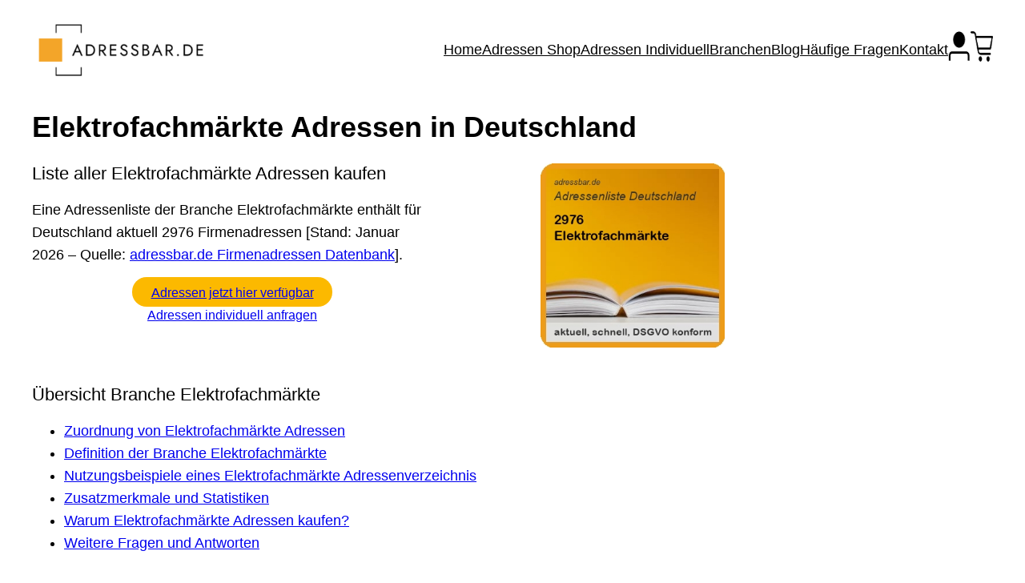

--- FILE ---
content_type: text/html; charset=UTF-8
request_url: https://adressbar.de/branchendetail/Elektrofachmaerkte-161
body_size: 28562
content:
<!DOCTYPE html>
<html lang="de">
<head>
	<meta charset="UTF-8" />
	<meta name="viewport" content="width=device-width, initial-scale=1" />
<meta name='robots' content='index, follow, max-image-preview:large, max-snippet:-1, max-video-preview:-1' />

	<!-- This site is optimized with the Yoast SEO plugin v23.3 - https://yoast.com/wordpress/plugins/seo/ -->
	<meta property="og:locale" content="de_DE" />
	<meta property="og:type" content="article" />
	<meta property="og:title" content="Branchen Details - adressbar.de" />
	<meta property="og:description" content="Weiterführende Artikel aus unserem Blog" />
	<meta property="og:url" content="https://adressbar.de/branchendetail/" />
	<meta property="og:site_name" content="adressbar.de" />
	<meta property="article:modified_time" content="2024-04-10T10:55:17+00:00" />
	<meta property="og:image" content="https://logo.haendlerbund.de/logo.php?uuid=1bf49930-1f11-11ee-abd9-9c5c8e4fb375-4942762297&size=150&variant=2" />
	<meta name="twitter:card" content="summary_large_image" />
	<meta name="twitter:label1" content="Geschätzte Lesezeit" />
	<meta name="twitter:data1" content="1 Minute" />
	<script type="application/ld+json" class="yoast-schema-graph">{"@context":"https://schema.org","@graph":[{"@type":"WebPage","@id":"https://adressbar.de/branchendetail/","url":"https://adressbar.de/branchendetail/","name":"Branchen Details - adressbar.de","isPartOf":{"@id":"https://adressbar.de/#website"},"primaryImageOfPage":{"@id":"https://adressbar.de/branchendetail/#primaryimage"},"image":{"@id":"https://adressbar.de/branchendetail/#primaryimage"},"thumbnailUrl":"https://logo.haendlerbund.de/logo.php?uuid=1bf49930-1f11-11ee-abd9-9c5c8e4fb375-4942762297&size=150&variant=2","datePublished":"2023-06-29T14:49:28+00:00","dateModified":"2024-04-10T10:55:17+00:00","breadcrumb":{"@id":"https://adressbar.de/branchendetail/#breadcrumb"},"inLanguage":"de","potentialAction":[{"@type":"ReadAction","target":["https://adressbar.de/branchendetail/"]}]},{"@type":"ImageObject","inLanguage":"de","@id":"https://adressbar.de/branchendetail/#primaryimage","url":"https://logo.haendlerbund.de/logo.php?uuid=1bf49930-1f11-11ee-abd9-9c5c8e4fb375-4942762297&size=150&variant=2","contentUrl":"https://logo.haendlerbund.de/logo.php?uuid=1bf49930-1f11-11ee-abd9-9c5c8e4fb375-4942762297&size=150&variant=2"},{"@type":"BreadcrumbList","@id":"https://adressbar.de/branchendetail/#breadcrumb","itemListElement":[{"@type":"ListItem","position":1,"name":"Startseite","item":"https://adressbar.de/"},{"@type":"ListItem","position":2,"name":"Branchen Details"}]},{"@type":"WebSite","@id":"https://adressbar.de/#website","url":"https://adressbar.de/","name":"adressbar.de","description":"Firmenadressen kaufen - aktuell, schnell und DSGVO konform","publisher":{"@id":"https://adressbar.de/#organization"},"potentialAction":[{"@type":"SearchAction","target":{"@type":"EntryPoint","urlTemplate":"https://adressbar.de/?s={search_term_string}"},"query-input":"required name=search_term_string"}],"inLanguage":"de"},{"@type":"Organization","@id":"https://adressbar.de/#organization","name":"adressbar.de","url":"https://adressbar.de/","logo":{"@type":"ImageObject","inLanguage":"de","@id":"https://adressbar.de/#/schema/logo/image/","url":"https://adressbar.de/wp-content/uploads/2023/06/Transparent-Logo_2.png","contentUrl":"https://adressbar.de/wp-content/uploads/2023/06/Transparent-Logo_2.png","width":1780,"height":875,"caption":"adressbar.de"},"image":{"@id":"https://adressbar.de/#/schema/logo/image/"}}]}</script>
	<!-- / Yoast SEO plugin. -->


<title>Branchen Details - adressbar.de</title>
<link rel='dns-prefetch' href='//client.crisp.chat' />
<link rel="alternate" type="application/rss+xml" title="adressbar.de &raquo; Feed" href="https://adressbar.de/feed/" />
<link rel="alternate" type="application/rss+xml" title="adressbar.de &raquo; Kommentar-Feed" href="https://adressbar.de/comments/feed/" />
<script>
window._wpemojiSettings = {"baseUrl":"https:\/\/s.w.org\/images\/core\/emoji\/15.0.3\/72x72\/","ext":".png","svgUrl":"https:\/\/s.w.org\/images\/core\/emoji\/15.0.3\/svg\/","svgExt":".svg","source":{"concatemoji":"https:\/\/adressbar.de\/wp-includes\/js\/wp-emoji-release.min.js?ver=6.6.4"}};
/*! This file is auto-generated */
!function(i,n){var o,s,e;function c(e){try{var t={supportTests:e,timestamp:(new Date).valueOf()};sessionStorage.setItem(o,JSON.stringify(t))}catch(e){}}function p(e,t,n){e.clearRect(0,0,e.canvas.width,e.canvas.height),e.fillText(t,0,0);var t=new Uint32Array(e.getImageData(0,0,e.canvas.width,e.canvas.height).data),r=(e.clearRect(0,0,e.canvas.width,e.canvas.height),e.fillText(n,0,0),new Uint32Array(e.getImageData(0,0,e.canvas.width,e.canvas.height).data));return t.every(function(e,t){return e===r[t]})}function u(e,t,n){switch(t){case"flag":return n(e,"\ud83c\udff3\ufe0f\u200d\u26a7\ufe0f","\ud83c\udff3\ufe0f\u200b\u26a7\ufe0f")?!1:!n(e,"\ud83c\uddfa\ud83c\uddf3","\ud83c\uddfa\u200b\ud83c\uddf3")&&!n(e,"\ud83c\udff4\udb40\udc67\udb40\udc62\udb40\udc65\udb40\udc6e\udb40\udc67\udb40\udc7f","\ud83c\udff4\u200b\udb40\udc67\u200b\udb40\udc62\u200b\udb40\udc65\u200b\udb40\udc6e\u200b\udb40\udc67\u200b\udb40\udc7f");case"emoji":return!n(e,"\ud83d\udc26\u200d\u2b1b","\ud83d\udc26\u200b\u2b1b")}return!1}function f(e,t,n){var r="undefined"!=typeof WorkerGlobalScope&&self instanceof WorkerGlobalScope?new OffscreenCanvas(300,150):i.createElement("canvas"),a=r.getContext("2d",{willReadFrequently:!0}),o=(a.textBaseline="top",a.font="600 32px Arial",{});return e.forEach(function(e){o[e]=t(a,e,n)}),o}function t(e){var t=i.createElement("script");t.src=e,t.defer=!0,i.head.appendChild(t)}"undefined"!=typeof Promise&&(o="wpEmojiSettingsSupports",s=["flag","emoji"],n.supports={everything:!0,everythingExceptFlag:!0},e=new Promise(function(e){i.addEventListener("DOMContentLoaded",e,{once:!0})}),new Promise(function(t){var n=function(){try{var e=JSON.parse(sessionStorage.getItem(o));if("object"==typeof e&&"number"==typeof e.timestamp&&(new Date).valueOf()<e.timestamp+604800&&"object"==typeof e.supportTests)return e.supportTests}catch(e){}return null}();if(!n){if("undefined"!=typeof Worker&&"undefined"!=typeof OffscreenCanvas&&"undefined"!=typeof URL&&URL.createObjectURL&&"undefined"!=typeof Blob)try{var e="postMessage("+f.toString()+"("+[JSON.stringify(s),u.toString(),p.toString()].join(",")+"));",r=new Blob([e],{type:"text/javascript"}),a=new Worker(URL.createObjectURL(r),{name:"wpTestEmojiSupports"});return void(a.onmessage=function(e){c(n=e.data),a.terminate(),t(n)})}catch(e){}c(n=f(s,u,p))}t(n)}).then(function(e){for(var t in e)n.supports[t]=e[t],n.supports.everything=n.supports.everything&&n.supports[t],"flag"!==t&&(n.supports.everythingExceptFlag=n.supports.everythingExceptFlag&&n.supports[t]);n.supports.everythingExceptFlag=n.supports.everythingExceptFlag&&!n.supports.flag,n.DOMReady=!1,n.readyCallback=function(){n.DOMReady=!0}}).then(function(){return e}).then(function(){var e;n.supports.everything||(n.readyCallback(),(e=n.source||{}).concatemoji?t(e.concatemoji):e.wpemoji&&e.twemoji&&(t(e.twemoji),t(e.wpemoji)))}))}((window,document),window._wpemojiSettings);
</script>
<style id='wp-block-site-logo-inline-css'>
.wp-block-site-logo{box-sizing:border-box;line-height:0}.wp-block-site-logo a{display:inline-block;line-height:0}.wp-block-site-logo.is-default-size img{height:auto;width:120px}.wp-block-site-logo img{height:auto;max-width:100%}.wp-block-site-logo a,.wp-block-site-logo img{border-radius:inherit}.wp-block-site-logo.aligncenter{margin-left:auto;margin-right:auto;text-align:center}:root :where(.wp-block-site-logo.is-style-rounded){border-radius:9999px}
</style>
<style id='wp-block-navigation-link-inline-css'>
.wp-block-navigation .wp-block-navigation-item__label{overflow-wrap:break-word}.wp-block-navigation .wp-block-navigation-item__description{display:none}.link-ui-tools{border-top:1px solid #f0f0f0;padding:8px}.link-ui-block-inserter{padding-top:8px}.link-ui-block-inserter__back{margin-left:8px;text-transform:uppercase}
</style>
<link rel='stylesheet' id='wp-block-navigation-css' href='https://adressbar.de/wp-includes/blocks/navigation/style.min.css?ver=6.6.4' media='all' />
<style id='wp-block-group-inline-css'>
.wp-block-group{box-sizing:border-box}:where(.wp-block-group.wp-block-group-is-layout-constrained){position:relative}
</style>
<style id='wp-block-spacer-inline-css'>
.wp-block-spacer{clear:both}
</style>
<style id='wp-block-separator-inline-css'>
@charset "UTF-8";.wp-block-separator{border:none;border-top:2px solid}:root :where(.wp-block-separator.is-style-dots){height:auto;line-height:1;text-align:center}:root :where(.wp-block-separator.is-style-dots):before{color:currentColor;content:"···";font-family:serif;font-size:1.5em;letter-spacing:2em;padding-left:2em}.wp-block-separator.is-style-dots{background:none!important;border:none!important}
</style>
<style id='wp-block-heading-inline-css'>
h1.has-background,h2.has-background,h3.has-background,h4.has-background,h5.has-background,h6.has-background{padding:1.25em 2.375em}h1.has-text-align-left[style*=writing-mode]:where([style*=vertical-lr]),h1.has-text-align-right[style*=writing-mode]:where([style*=vertical-rl]),h2.has-text-align-left[style*=writing-mode]:where([style*=vertical-lr]),h2.has-text-align-right[style*=writing-mode]:where([style*=vertical-rl]),h3.has-text-align-left[style*=writing-mode]:where([style*=vertical-lr]),h3.has-text-align-right[style*=writing-mode]:where([style*=vertical-rl]),h4.has-text-align-left[style*=writing-mode]:where([style*=vertical-lr]),h4.has-text-align-right[style*=writing-mode]:where([style*=vertical-rl]),h5.has-text-align-left[style*=writing-mode]:where([style*=vertical-lr]),h5.has-text-align-right[style*=writing-mode]:where([style*=vertical-rl]),h6.has-text-align-left[style*=writing-mode]:where([style*=vertical-lr]),h6.has-text-align-right[style*=writing-mode]:where([style*=vertical-rl]){rotate:180deg}
</style>
<style id='wp-block-paragraph-inline-css'>
.is-small-text{font-size:.875em}.is-regular-text{font-size:1em}.is-large-text{font-size:2.25em}.is-larger-text{font-size:3em}.has-drop-cap:not(:focus):first-letter{float:left;font-size:8.4em;font-style:normal;font-weight:100;line-height:.68;margin:.05em .1em 0 0;text-transform:uppercase}body.rtl .has-drop-cap:not(:focus):first-letter{float:none;margin-left:.1em}p.has-drop-cap.has-background{overflow:hidden}:root :where(p.has-background){padding:1.25em 2.375em}:where(p.has-text-color:not(.has-link-color)) a{color:inherit}p.has-text-align-left[style*="writing-mode:vertical-lr"],p.has-text-align-right[style*="writing-mode:vertical-rl"]{rotate:180deg}
</style>
<style id='wp-block-latest-posts-inline-css'>
.wp-block-latest-posts{box-sizing:border-box}.wp-block-latest-posts.alignleft{margin-right:2em}.wp-block-latest-posts.alignright{margin-left:2em}.wp-block-latest-posts.wp-block-latest-posts__list{list-style:none}.wp-block-latest-posts.wp-block-latest-posts__list li{clear:both;overflow-wrap:break-word}.wp-block-latest-posts.is-grid{display:flex;flex-wrap:wrap}.wp-block-latest-posts.is-grid li{margin:0 1.25em 1.25em 0;width:100%}@media (min-width:600px){.wp-block-latest-posts.columns-2 li{width:calc(50% - .625em)}.wp-block-latest-posts.columns-2 li:nth-child(2n){margin-right:0}.wp-block-latest-posts.columns-3 li{width:calc(33.33333% - .83333em)}.wp-block-latest-posts.columns-3 li:nth-child(3n){margin-right:0}.wp-block-latest-posts.columns-4 li{width:calc(25% - .9375em)}.wp-block-latest-posts.columns-4 li:nth-child(4n){margin-right:0}.wp-block-latest-posts.columns-5 li{width:calc(20% - 1em)}.wp-block-latest-posts.columns-5 li:nth-child(5n){margin-right:0}.wp-block-latest-posts.columns-6 li{width:calc(16.66667% - 1.04167em)}.wp-block-latest-posts.columns-6 li:nth-child(6n){margin-right:0}}:root :where(.wp-block-latest-posts.is-grid){padding:0}:root :where(.wp-block-latest-posts.wp-block-latest-posts__list){padding-left:0}.wp-block-latest-posts__post-author,.wp-block-latest-posts__post-date{display:block;font-size:.8125em}.wp-block-latest-posts__post-excerpt{margin-bottom:1em;margin-top:.5em}.wp-block-latest-posts__featured-image a{display:inline-block}.wp-block-latest-posts__featured-image img{height:auto;max-width:100%;width:auto}.wp-block-latest-posts__featured-image.alignleft{float:left;margin-right:1em}.wp-block-latest-posts__featured-image.alignright{float:right;margin-left:1em}.wp-block-latest-posts__featured-image.aligncenter{margin-bottom:1em;text-align:center}
</style>
<style id='wp-block-image-inline-css'>
.wp-block-image img{box-sizing:border-box;height:auto;max-width:100%;vertical-align:bottom}.wp-block-image[style*=border-radius] img,.wp-block-image[style*=border-radius]>a{border-radius:inherit}.wp-block-image.has-custom-border img{box-sizing:border-box}.wp-block-image.aligncenter{text-align:center}.wp-block-image.alignfull img,.wp-block-image.alignwide img{height:auto;width:100%}.wp-block-image .aligncenter,.wp-block-image .alignleft,.wp-block-image .alignright,.wp-block-image.aligncenter,.wp-block-image.alignleft,.wp-block-image.alignright{display:table}.wp-block-image .aligncenter>figcaption,.wp-block-image .alignleft>figcaption,.wp-block-image .alignright>figcaption,.wp-block-image.aligncenter>figcaption,.wp-block-image.alignleft>figcaption,.wp-block-image.alignright>figcaption{caption-side:bottom;display:table-caption}.wp-block-image .alignleft{float:left;margin:.5em 1em .5em 0}.wp-block-image .alignright{float:right;margin:.5em 0 .5em 1em}.wp-block-image .aligncenter{margin-left:auto;margin-right:auto}.wp-block-image :where(figcaption){margin-bottom:1em;margin-top:.5em}.wp-block-image.is-style-circle-mask img{border-radius:9999px}@supports ((-webkit-mask-image:none) or (mask-image:none)) or (-webkit-mask-image:none){.wp-block-image.is-style-circle-mask img{border-radius:0;-webkit-mask-image:url('data:image/svg+xml;utf8,<svg viewBox="0 0 100 100" xmlns="http://www.w3.org/2000/svg"><circle cx="50" cy="50" r="50"/></svg>');mask-image:url('data:image/svg+xml;utf8,<svg viewBox="0 0 100 100" xmlns="http://www.w3.org/2000/svg"><circle cx="50" cy="50" r="50"/></svg>');mask-mode:alpha;-webkit-mask-position:center;mask-position:center;-webkit-mask-repeat:no-repeat;mask-repeat:no-repeat;-webkit-mask-size:contain;mask-size:contain}}:root :where(.wp-block-image.is-style-rounded img,.wp-block-image .is-style-rounded img){border-radius:9999px}.wp-block-image figure{margin:0}.wp-lightbox-container{display:flex;flex-direction:column;position:relative}.wp-lightbox-container img{cursor:zoom-in}.wp-lightbox-container img:hover+button{opacity:1}.wp-lightbox-container button{align-items:center;-webkit-backdrop-filter:blur(16px) saturate(180%);backdrop-filter:blur(16px) saturate(180%);background-color:#5a5a5a40;border:none;border-radius:4px;cursor:zoom-in;display:flex;height:20px;justify-content:center;opacity:0;padding:0;position:absolute;right:16px;text-align:center;top:16px;transition:opacity .2s ease;width:20px;z-index:100}.wp-lightbox-container button:focus-visible{outline:3px auto #5a5a5a40;outline:3px auto -webkit-focus-ring-color;outline-offset:3px}.wp-lightbox-container button:hover{cursor:pointer;opacity:1}.wp-lightbox-container button:focus{opacity:1}.wp-lightbox-container button:focus,.wp-lightbox-container button:hover,.wp-lightbox-container button:not(:hover):not(:active):not(.has-background){background-color:#5a5a5a40;border:none}.wp-lightbox-overlay{box-sizing:border-box;cursor:zoom-out;height:100vh;left:0;overflow:hidden;position:fixed;top:0;visibility:hidden;width:100%;z-index:100000}.wp-lightbox-overlay .close-button{align-items:center;cursor:pointer;display:flex;justify-content:center;min-height:40px;min-width:40px;padding:0;position:absolute;right:calc(env(safe-area-inset-right) + 16px);top:calc(env(safe-area-inset-top) + 16px);z-index:5000000}.wp-lightbox-overlay .close-button:focus,.wp-lightbox-overlay .close-button:hover,.wp-lightbox-overlay .close-button:not(:hover):not(:active):not(.has-background){background:none;border:none}.wp-lightbox-overlay .lightbox-image-container{height:var(--wp--lightbox-container-height);left:50%;overflow:hidden;position:absolute;top:50%;transform:translate(-50%,-50%);transform-origin:top left;width:var(--wp--lightbox-container-width);z-index:9999999999}.wp-lightbox-overlay .wp-block-image{align-items:center;box-sizing:border-box;display:flex;height:100%;justify-content:center;margin:0;position:relative;transform-origin:0 0;width:100%;z-index:3000000}.wp-lightbox-overlay .wp-block-image img{height:var(--wp--lightbox-image-height);min-height:var(--wp--lightbox-image-height);min-width:var(--wp--lightbox-image-width);width:var(--wp--lightbox-image-width)}.wp-lightbox-overlay .wp-block-image figcaption{display:none}.wp-lightbox-overlay button{background:none;border:none}.wp-lightbox-overlay .scrim{background-color:#fff;height:100%;opacity:.9;position:absolute;width:100%;z-index:2000000}.wp-lightbox-overlay.active{animation:turn-on-visibility .25s both;visibility:visible}.wp-lightbox-overlay.active img{animation:turn-on-visibility .35s both}.wp-lightbox-overlay.show-closing-animation:not(.active){animation:turn-off-visibility .35s both}.wp-lightbox-overlay.show-closing-animation:not(.active) img{animation:turn-off-visibility .25s both}@media (prefers-reduced-motion:no-preference){.wp-lightbox-overlay.zoom.active{animation:none;opacity:1;visibility:visible}.wp-lightbox-overlay.zoom.active .lightbox-image-container{animation:lightbox-zoom-in .4s}.wp-lightbox-overlay.zoom.active .lightbox-image-container img{animation:none}.wp-lightbox-overlay.zoom.active .scrim{animation:turn-on-visibility .4s forwards}.wp-lightbox-overlay.zoom.show-closing-animation:not(.active){animation:none}.wp-lightbox-overlay.zoom.show-closing-animation:not(.active) .lightbox-image-container{animation:lightbox-zoom-out .4s}.wp-lightbox-overlay.zoom.show-closing-animation:not(.active) .lightbox-image-container img{animation:none}.wp-lightbox-overlay.zoom.show-closing-animation:not(.active) .scrim{animation:turn-off-visibility .4s forwards}}@keyframes turn-on-visibility{0%{opacity:0}to{opacity:1}}@keyframes turn-off-visibility{0%{opacity:1;visibility:visible}99%{opacity:0;visibility:visible}to{opacity:0;visibility:hidden}}@keyframes lightbox-zoom-in{0%{transform:translate(calc((-100vw + var(--wp--lightbox-scrollbar-width))/2 + var(--wp--lightbox-initial-left-position)),calc(-50vh + var(--wp--lightbox-initial-top-position))) scale(var(--wp--lightbox-scale))}to{transform:translate(-50%,-50%) scale(1)}}@keyframes lightbox-zoom-out{0%{transform:translate(-50%,-50%) scale(1);visibility:visible}99%{visibility:visible}to{transform:translate(calc((-100vw + var(--wp--lightbox-scrollbar-width))/2 + var(--wp--lightbox-initial-left-position)),calc(-50vh + var(--wp--lightbox-initial-top-position))) scale(var(--wp--lightbox-scale));visibility:hidden}}
</style>
<style id='wp-block-comments-inline-css'>
.wp-block-post-comments{box-sizing:border-box}.wp-block-post-comments .alignleft{float:left}.wp-block-post-comments .alignright{float:right}.wp-block-post-comments .navigation:after{clear:both;content:"";display:table}.wp-block-post-comments .commentlist{clear:both;list-style:none;margin:0;padding:0}.wp-block-post-comments .commentlist .comment{min-height:2.25em;padding-left:3.25em}.wp-block-post-comments .commentlist .comment p{font-size:1em;line-height:1.8;margin:1em 0}.wp-block-post-comments .commentlist .children{list-style:none;margin:0;padding:0}.wp-block-post-comments .comment-author{line-height:1.5}.wp-block-post-comments .comment-author .avatar{border-radius:1.5em;display:block;float:left;height:2.5em;margin-right:.75em;margin-top:.5em;width:2.5em}.wp-block-post-comments .comment-author cite{font-style:normal}.wp-block-post-comments .comment-meta{font-size:.875em;line-height:1.5}.wp-block-post-comments .comment-meta b{font-weight:400}.wp-block-post-comments .comment-meta .comment-awaiting-moderation{display:block;margin-bottom:1em;margin-top:1em}.wp-block-post-comments .comment-body .commentmetadata{font-size:.875em}.wp-block-post-comments .comment-form-author label,.wp-block-post-comments .comment-form-comment label,.wp-block-post-comments .comment-form-email label,.wp-block-post-comments .comment-form-url label{display:block;margin-bottom:.25em}.wp-block-post-comments .comment-form input:not([type=submit]):not([type=checkbox]),.wp-block-post-comments .comment-form textarea{box-sizing:border-box;display:block;width:100%}.wp-block-post-comments .comment-form-cookies-consent{display:flex;gap:.25em}.wp-block-post-comments .comment-form-cookies-consent #wp-comment-cookies-consent{margin-top:.35em}.wp-block-post-comments .comment-reply-title{margin-bottom:0}.wp-block-post-comments .comment-reply-title :where(small){font-size:var(--wp--preset--font-size--medium,smaller);margin-left:.5em}.wp-block-post-comments .reply{font-size:.875em;margin-bottom:1.4em}.wp-block-post-comments input:not([type=submit]),.wp-block-post-comments textarea{border:1px solid #949494;font-family:inherit;font-size:1em}.wp-block-post-comments input:not([type=submit]):not([type=checkbox]),.wp-block-post-comments textarea{padding:calc(.667em + 2px)}:where(.wp-block-post-comments input[type=submit]){border:none}
</style>
<style id='wp-block-columns-inline-css'>
.wp-block-columns{align-items:normal!important;box-sizing:border-box;display:flex;flex-wrap:wrap!important}@media (min-width:782px){.wp-block-columns{flex-wrap:nowrap!important}}.wp-block-columns.are-vertically-aligned-top{align-items:flex-start}.wp-block-columns.are-vertically-aligned-center{align-items:center}.wp-block-columns.are-vertically-aligned-bottom{align-items:flex-end}@media (max-width:781px){.wp-block-columns:not(.is-not-stacked-on-mobile)>.wp-block-column{flex-basis:100%!important}}@media (min-width:782px){.wp-block-columns:not(.is-not-stacked-on-mobile)>.wp-block-column{flex-basis:0;flex-grow:1}.wp-block-columns:not(.is-not-stacked-on-mobile)>.wp-block-column[style*=flex-basis]{flex-grow:0}}.wp-block-columns.is-not-stacked-on-mobile{flex-wrap:nowrap!important}.wp-block-columns.is-not-stacked-on-mobile>.wp-block-column{flex-basis:0;flex-grow:1}.wp-block-columns.is-not-stacked-on-mobile>.wp-block-column[style*=flex-basis]{flex-grow:0}:where(.wp-block-columns){margin-bottom:1.75em}:where(.wp-block-columns.has-background){padding:1.25em 2.375em}.wp-block-column{flex-grow:1;min-width:0;overflow-wrap:break-word;word-break:break-word}.wp-block-column.is-vertically-aligned-top{align-self:flex-start}.wp-block-column.is-vertically-aligned-center{align-self:center}.wp-block-column.is-vertically-aligned-bottom{align-self:flex-end}.wp-block-column.is-vertically-aligned-stretch{align-self:stretch}.wp-block-column.is-vertically-aligned-bottom,.wp-block-column.is-vertically-aligned-center,.wp-block-column.is-vertically-aligned-top{width:100%}
</style>
<style id='wp-emoji-styles-inline-css'>

	img.wp-smiley, img.emoji {
		display: inline !important;
		border: none !important;
		box-shadow: none !important;
		height: 1em !important;
		width: 1em !important;
		margin: 0 0.07em !important;
		vertical-align: -0.1em !important;
		background: none !important;
		padding: 0 !important;
	}
</style>
<style id='wp-block-library-inline-css'>
:root{--wp-admin-theme-color:#007cba;--wp-admin-theme-color--rgb:0,124,186;--wp-admin-theme-color-darker-10:#006ba1;--wp-admin-theme-color-darker-10--rgb:0,107,161;--wp-admin-theme-color-darker-20:#005a87;--wp-admin-theme-color-darker-20--rgb:0,90,135;--wp-admin-border-width-focus:2px;--wp-block-synced-color:#7a00df;--wp-block-synced-color--rgb:122,0,223;--wp-bound-block-color:var(--wp-block-synced-color)}@media (min-resolution:192dpi){:root{--wp-admin-border-width-focus:1.5px}}.wp-element-button{cursor:pointer}:root{--wp--preset--font-size--normal:16px;--wp--preset--font-size--huge:42px}:root .has-very-light-gray-background-color{background-color:#eee}:root .has-very-dark-gray-background-color{background-color:#313131}:root .has-very-light-gray-color{color:#eee}:root .has-very-dark-gray-color{color:#313131}:root .has-vivid-green-cyan-to-vivid-cyan-blue-gradient-background{background:linear-gradient(135deg,#00d084,#0693e3)}:root .has-purple-crush-gradient-background{background:linear-gradient(135deg,#34e2e4,#4721fb 50%,#ab1dfe)}:root .has-hazy-dawn-gradient-background{background:linear-gradient(135deg,#faaca8,#dad0ec)}:root .has-subdued-olive-gradient-background{background:linear-gradient(135deg,#fafae1,#67a671)}:root .has-atomic-cream-gradient-background{background:linear-gradient(135deg,#fdd79a,#004a59)}:root .has-nightshade-gradient-background{background:linear-gradient(135deg,#330968,#31cdcf)}:root .has-midnight-gradient-background{background:linear-gradient(135deg,#020381,#2874fc)}.has-regular-font-size{font-size:1em}.has-larger-font-size{font-size:2.625em}.has-normal-font-size{font-size:var(--wp--preset--font-size--normal)}.has-huge-font-size{font-size:var(--wp--preset--font-size--huge)}.has-text-align-center{text-align:center}.has-text-align-left{text-align:left}.has-text-align-right{text-align:right}#end-resizable-editor-section{display:none}.aligncenter{clear:both}.items-justified-left{justify-content:flex-start}.items-justified-center{justify-content:center}.items-justified-right{justify-content:flex-end}.items-justified-space-between{justify-content:space-between}.screen-reader-text{border:0;clip:rect(1px,1px,1px,1px);clip-path:inset(50%);height:1px;margin:-1px;overflow:hidden;padding:0;position:absolute;width:1px;word-wrap:normal!important}.screen-reader-text:focus{background-color:#ddd;clip:auto!important;clip-path:none;color:#444;display:block;font-size:1em;height:auto;left:5px;line-height:normal;padding:15px 23px 14px;text-decoration:none;top:5px;width:auto;z-index:100000}html :where(.has-border-color){border-style:solid}html :where([style*=border-top-color]){border-top-style:solid}html :where([style*=border-right-color]){border-right-style:solid}html :where([style*=border-bottom-color]){border-bottom-style:solid}html :where([style*=border-left-color]){border-left-style:solid}html :where([style*=border-width]){border-style:solid}html :where([style*=border-top-width]){border-top-style:solid}html :where([style*=border-right-width]){border-right-style:solid}html :where([style*=border-bottom-width]){border-bottom-style:solid}html :where([style*=border-left-width]){border-left-style:solid}html :where(img[class*=wp-image-]){height:auto;max-width:100%}:where(figure){margin:0 0 1em}html :where(.is-position-sticky){--wp-admin--admin-bar--position-offset:var(--wp-admin--admin-bar--height,0px)}@media screen and (max-width:600px){html :where(.is-position-sticky){--wp-admin--admin-bar--position-offset:0px}}
</style>
<link rel='stylesheet' id='coblocks-extensions-css' href='https://adressbar.de/wp-content/plugins/coblocks/dist/style-coblocks-extensions.css?ver=3.1.13' media='all' />
<link rel='stylesheet' id='coblocks-animation-css' href='https://adressbar.de/wp-content/plugins/coblocks/dist/style-coblocks-animation.css?ver=2677611078ee87eb3b1c' media='all' />
<style id='global-styles-inline-css'>
:root{--wp--preset--aspect-ratio--square: 1;--wp--preset--aspect-ratio--4-3: 4/3;--wp--preset--aspect-ratio--3-4: 3/4;--wp--preset--aspect-ratio--3-2: 3/2;--wp--preset--aspect-ratio--2-3: 2/3;--wp--preset--aspect-ratio--16-9: 16/9;--wp--preset--aspect-ratio--9-16: 9/16;--wp--preset--color--black: #000000;--wp--preset--color--cyan-bluish-gray: #abb8c3;--wp--preset--color--white: #ffffff;--wp--preset--color--pale-pink: #f78da7;--wp--preset--color--vivid-red: #cf2e2e;--wp--preset--color--luminous-vivid-orange: #ff6900;--wp--preset--color--luminous-vivid-amber: #fcb900;--wp--preset--color--light-green-cyan: #7bdcb5;--wp--preset--color--vivid-green-cyan: #00d084;--wp--preset--color--pale-cyan-blue: #8ed1fc;--wp--preset--color--vivid-cyan-blue: #0693e3;--wp--preset--color--vivid-purple: #9b51e0;--wp--preset--color--base: #ffffff;--wp--preset--color--contrast: #000000;--wp--preset--color--primary: #f3a529;--wp--preset--color--secondary: #f6dd85;--wp--preset--color--tertiary: #F6F6F6;--wp--preset--gradient--vivid-cyan-blue-to-vivid-purple: linear-gradient(135deg,rgba(6,147,227,1) 0%,rgb(155,81,224) 100%);--wp--preset--gradient--light-green-cyan-to-vivid-green-cyan: linear-gradient(135deg,rgb(122,220,180) 0%,rgb(0,208,130) 100%);--wp--preset--gradient--luminous-vivid-amber-to-luminous-vivid-orange: linear-gradient(135deg,rgba(252,185,0,1) 0%,rgba(255,105,0,1) 100%);--wp--preset--gradient--luminous-vivid-orange-to-vivid-red: linear-gradient(135deg,rgba(255,105,0,1) 0%,rgb(207,46,46) 100%);--wp--preset--gradient--very-light-gray-to-cyan-bluish-gray: linear-gradient(135deg,rgb(238,238,238) 0%,rgb(169,184,195) 100%);--wp--preset--gradient--cool-to-warm-spectrum: linear-gradient(135deg,rgb(74,234,220) 0%,rgb(151,120,209) 20%,rgb(207,42,186) 40%,rgb(238,44,130) 60%,rgb(251,105,98) 80%,rgb(254,248,76) 100%);--wp--preset--gradient--blush-light-purple: linear-gradient(135deg,rgb(255,206,236) 0%,rgb(152,150,240) 100%);--wp--preset--gradient--blush-bordeaux: linear-gradient(135deg,rgb(254,205,165) 0%,rgb(254,45,45) 50%,rgb(107,0,62) 100%);--wp--preset--gradient--luminous-dusk: linear-gradient(135deg,rgb(255,203,112) 0%,rgb(199,81,192) 50%,rgb(65,88,208) 100%);--wp--preset--gradient--pale-ocean: linear-gradient(135deg,rgb(255,245,203) 0%,rgb(182,227,212) 50%,rgb(51,167,181) 100%);--wp--preset--gradient--electric-grass: linear-gradient(135deg,rgb(202,248,128) 0%,rgb(113,206,126) 100%);--wp--preset--gradient--midnight: linear-gradient(135deg,rgb(2,3,129) 0%,rgb(40,116,252) 100%);--wp--preset--font-size--small: clamp(0.875rem, 0.875rem + ((1vw - 0.2rem) * 0.227), 1rem);--wp--preset--font-size--medium: clamp(1rem, 1rem + ((1vw - 0.2rem) * 0.227), 1.125rem);--wp--preset--font-size--large: clamp(1.75rem, 1.75rem + ((1vw - 0.2rem) * 0.227), 1.875rem);--wp--preset--font-size--x-large: 2.25rem;--wp--preset--font-size--xx-large: clamp(4rem, 4rem + ((1vw - 0.2rem) * 10.909), 10rem);--wp--preset--font-family--dm-sans: "DM Sans", sans-serif;--wp--preset--font-family--ibm-plex-mono: 'IBM Plex Mono', monospace;--wp--preset--font-family--inter: "Inter", sans-serif;--wp--preset--font-family--system-font: -apple-system,BlinkMacSystemFont,"Segoe UI",Roboto,Oxygen-Sans,Ubuntu,Cantarell,"Helvetica Neue",sans-serif;--wp--preset--font-family--source-serif-pro: "Source Serif Pro", serif;--wp--preset--font-family--cardo: Cardo;--wp--preset--spacing--20: 0.44rem;--wp--preset--spacing--30: clamp(1.5rem, 5vw, 2rem);--wp--preset--spacing--40: clamp(1.8rem, 1.8rem + ((1vw - 0.48rem) * 2.885), 3rem);--wp--preset--spacing--50: clamp(2.5rem, 8vw, 4.5rem);--wp--preset--spacing--60: clamp(3.75rem, 10vw, 7rem);--wp--preset--spacing--70: clamp(5rem, 5.25rem + ((1vw - 0.48rem) * 9.096), 8rem);--wp--preset--spacing--80: clamp(7rem, 14vw, 11rem);--wp--preset--shadow--natural: 6px 6px 9px rgba(0, 0, 0, 0.2);--wp--preset--shadow--deep: 12px 12px 50px rgba(0, 0, 0, 0.4);--wp--preset--shadow--sharp: 6px 6px 0px rgba(0, 0, 0, 0.2);--wp--preset--shadow--outlined: 6px 6px 0px -3px rgba(255, 255, 255, 1), 6px 6px rgba(0, 0, 0, 1);--wp--preset--shadow--crisp: 6px 6px 0px rgba(0, 0, 0, 1);}:root { --wp--style--global--content-size: 1000px;--wp--style--global--wide-size: 1200px; }:where(body) { margin: 0; }.wp-site-blocks { padding-top: var(--wp--style--root--padding-top); padding-bottom: var(--wp--style--root--padding-bottom); }.has-global-padding { padding-right: var(--wp--style--root--padding-right); padding-left: var(--wp--style--root--padding-left); }.has-global-padding > .alignfull { margin-right: calc(var(--wp--style--root--padding-right) * -1); margin-left: calc(var(--wp--style--root--padding-left) * -1); }.has-global-padding :where(:not(.alignfull.is-layout-flow) > .has-global-padding:not(.wp-block-block, .alignfull)) { padding-right: 0; padding-left: 0; }.has-global-padding :where(:not(.alignfull.is-layout-flow) > .has-global-padding:not(.wp-block-block, .alignfull)) > .alignfull { margin-left: 0; margin-right: 0; }.wp-site-blocks > .alignleft { float: left; margin-right: 2em; }.wp-site-blocks > .alignright { float: right; margin-left: 2em; }.wp-site-blocks > .aligncenter { justify-content: center; margin-left: auto; margin-right: auto; }:where(.wp-site-blocks) > * { margin-block-start: 1.5rem; margin-block-end: 0; }:where(.wp-site-blocks) > :first-child { margin-block-start: 0; }:where(.wp-site-blocks) > :last-child { margin-block-end: 0; }:root { --wp--style--block-gap: 1.5rem; }:root :where(.is-layout-flow) > :first-child{margin-block-start: 0;}:root :where(.is-layout-flow) > :last-child{margin-block-end: 0;}:root :where(.is-layout-flow) > *{margin-block-start: 1.5rem;margin-block-end: 0;}:root :where(.is-layout-constrained) > :first-child{margin-block-start: 0;}:root :where(.is-layout-constrained) > :last-child{margin-block-end: 0;}:root :where(.is-layout-constrained) > *{margin-block-start: 1.5rem;margin-block-end: 0;}:root :where(.is-layout-flex){gap: 1.5rem;}:root :where(.is-layout-grid){gap: 1.5rem;}.is-layout-flow > .alignleft{float: left;margin-inline-start: 0;margin-inline-end: 2em;}.is-layout-flow > .alignright{float: right;margin-inline-start: 2em;margin-inline-end: 0;}.is-layout-flow > .aligncenter{margin-left: auto !important;margin-right: auto !important;}.is-layout-constrained > .alignleft{float: left;margin-inline-start: 0;margin-inline-end: 2em;}.is-layout-constrained > .alignright{float: right;margin-inline-start: 2em;margin-inline-end: 0;}.is-layout-constrained > .aligncenter{margin-left: auto !important;margin-right: auto !important;}.is-layout-constrained > :where(:not(.alignleft):not(.alignright):not(.alignfull)){max-width: var(--wp--style--global--content-size);margin-left: auto !important;margin-right: auto !important;}.is-layout-constrained > .alignwide{max-width: var(--wp--style--global--wide-size);}body .is-layout-flex{display: flex;}.is-layout-flex{flex-wrap: wrap;align-items: center;}.is-layout-flex > :is(*, div){margin: 0;}body .is-layout-grid{display: grid;}.is-layout-grid > :is(*, div){margin: 0;}body{background-color: var(--wp--preset--color--base);color: var(--wp--preset--color--contrast);font-family: var(--wp--preset--font-family--system-font);font-size: clamp(0.875rem, 0.875rem + ((1vw - 0.2rem) * 0.464), 1.13rem);line-height: 1.6;--wp--style--root--padding-top: 0px;--wp--style--root--padding-right: var(--wp--preset--spacing--30);--wp--style--root--padding-bottom: 0px;--wp--style--root--padding-left: var(--wp--preset--spacing--30);}a:where(:not(.wp-element-button)){color: var(--wp--preset--color--contrast);text-decoration: underline;}:root :where(a:where(:not(.wp-element-button)):hover){text-decoration: none;}:root :where(a:where(:not(.wp-element-button)):focus){text-decoration: underline dashed;}:root :where(a:where(:not(.wp-element-button)):active){color: var(--wp--preset--color--secondary);text-decoration: none;}h1, h2, h3, h4, h5, h6{font-weight: 400;line-height: 1.4;}h1{font-size: clamp(2.032rem, 2.032rem + ((1vw - 0.2rem) * 2.896), 3.625rem);line-height: 1.2;}h2{font-size: clamp(2.625rem, calc(2.625rem + ((1vw - 0.48rem) * 8.4135)), 3.25rem);line-height: 1.2;}h3{font-size: var(--wp--preset--font-size--x-large);}h4{font-size: var(--wp--preset--font-size--large);}h5{font-size: var(--wp--preset--font-size--medium);font-weight: 700;text-transform: uppercase;}h6{font-size: var(--wp--preset--font-size--medium);text-transform: uppercase;}:root :where(.wp-element-button, .wp-block-button__link){background-color: var(--wp--preset--color--secondary);border-radius: 0;border-width: 0;color: var(--wp--preset--color--contrast);font-family: inherit;font-size: inherit;font-style: normal;font-weight: 500;line-height: inherit;padding: calc(0.667em + 2px) calc(1.333em + 2px);text-decoration: none;}:root :where(.wp-element-button:visited, .wp-block-button__link:visited){color: var(--wp--preset--color--contrast);}:root :where(.wp-element-button:hover, .wp-block-button__link:hover){background-color: var(--wp--preset--color--contrast);color: var(--wp--preset--color--base);}:root :where(.wp-element-button:focus, .wp-block-button__link:focus){background-color: var(--wp--preset--color--contrast);color: var(--wp--preset--color--base);}:root :where(.wp-element-button:active, .wp-block-button__link:active){background-color: var(--wp--preset--color--secondary);color: var(--wp--preset--color--base);}.has-black-color{color: var(--wp--preset--color--black) !important;}.has-cyan-bluish-gray-color{color: var(--wp--preset--color--cyan-bluish-gray) !important;}.has-white-color{color: var(--wp--preset--color--white) !important;}.has-pale-pink-color{color: var(--wp--preset--color--pale-pink) !important;}.has-vivid-red-color{color: var(--wp--preset--color--vivid-red) !important;}.has-luminous-vivid-orange-color{color: var(--wp--preset--color--luminous-vivid-orange) !important;}.has-luminous-vivid-amber-color{color: var(--wp--preset--color--luminous-vivid-amber) !important;}.has-light-green-cyan-color{color: var(--wp--preset--color--light-green-cyan) !important;}.has-vivid-green-cyan-color{color: var(--wp--preset--color--vivid-green-cyan) !important;}.has-pale-cyan-blue-color{color: var(--wp--preset--color--pale-cyan-blue) !important;}.has-vivid-cyan-blue-color{color: var(--wp--preset--color--vivid-cyan-blue) !important;}.has-vivid-purple-color{color: var(--wp--preset--color--vivid-purple) !important;}.has-base-color{color: var(--wp--preset--color--base) !important;}.has-contrast-color{color: var(--wp--preset--color--contrast) !important;}.has-primary-color{color: var(--wp--preset--color--primary) !important;}.has-secondary-color{color: var(--wp--preset--color--secondary) !important;}.has-tertiary-color{color: var(--wp--preset--color--tertiary) !important;}.has-black-background-color{background-color: var(--wp--preset--color--black) !important;}.has-cyan-bluish-gray-background-color{background-color: var(--wp--preset--color--cyan-bluish-gray) !important;}.has-white-background-color{background-color: var(--wp--preset--color--white) !important;}.has-pale-pink-background-color{background-color: var(--wp--preset--color--pale-pink) !important;}.has-vivid-red-background-color{background-color: var(--wp--preset--color--vivid-red) !important;}.has-luminous-vivid-orange-background-color{background-color: var(--wp--preset--color--luminous-vivid-orange) !important;}.has-luminous-vivid-amber-background-color{background-color: var(--wp--preset--color--luminous-vivid-amber) !important;}.has-light-green-cyan-background-color{background-color: var(--wp--preset--color--light-green-cyan) !important;}.has-vivid-green-cyan-background-color{background-color: var(--wp--preset--color--vivid-green-cyan) !important;}.has-pale-cyan-blue-background-color{background-color: var(--wp--preset--color--pale-cyan-blue) !important;}.has-vivid-cyan-blue-background-color{background-color: var(--wp--preset--color--vivid-cyan-blue) !important;}.has-vivid-purple-background-color{background-color: var(--wp--preset--color--vivid-purple) !important;}.has-base-background-color{background-color: var(--wp--preset--color--base) !important;}.has-contrast-background-color{background-color: var(--wp--preset--color--contrast) !important;}.has-primary-background-color{background-color: var(--wp--preset--color--primary) !important;}.has-secondary-background-color{background-color: var(--wp--preset--color--secondary) !important;}.has-tertiary-background-color{background-color: var(--wp--preset--color--tertiary) !important;}.has-black-border-color{border-color: var(--wp--preset--color--black) !important;}.has-cyan-bluish-gray-border-color{border-color: var(--wp--preset--color--cyan-bluish-gray) !important;}.has-white-border-color{border-color: var(--wp--preset--color--white) !important;}.has-pale-pink-border-color{border-color: var(--wp--preset--color--pale-pink) !important;}.has-vivid-red-border-color{border-color: var(--wp--preset--color--vivid-red) !important;}.has-luminous-vivid-orange-border-color{border-color: var(--wp--preset--color--luminous-vivid-orange) !important;}.has-luminous-vivid-amber-border-color{border-color: var(--wp--preset--color--luminous-vivid-amber) !important;}.has-light-green-cyan-border-color{border-color: var(--wp--preset--color--light-green-cyan) !important;}.has-vivid-green-cyan-border-color{border-color: var(--wp--preset--color--vivid-green-cyan) !important;}.has-pale-cyan-blue-border-color{border-color: var(--wp--preset--color--pale-cyan-blue) !important;}.has-vivid-cyan-blue-border-color{border-color: var(--wp--preset--color--vivid-cyan-blue) !important;}.has-vivid-purple-border-color{border-color: var(--wp--preset--color--vivid-purple) !important;}.has-base-border-color{border-color: var(--wp--preset--color--base) !important;}.has-contrast-border-color{border-color: var(--wp--preset--color--contrast) !important;}.has-primary-border-color{border-color: var(--wp--preset--color--primary) !important;}.has-secondary-border-color{border-color: var(--wp--preset--color--secondary) !important;}.has-tertiary-border-color{border-color: var(--wp--preset--color--tertiary) !important;}.has-vivid-cyan-blue-to-vivid-purple-gradient-background{background: var(--wp--preset--gradient--vivid-cyan-blue-to-vivid-purple) !important;}.has-light-green-cyan-to-vivid-green-cyan-gradient-background{background: var(--wp--preset--gradient--light-green-cyan-to-vivid-green-cyan) !important;}.has-luminous-vivid-amber-to-luminous-vivid-orange-gradient-background{background: var(--wp--preset--gradient--luminous-vivid-amber-to-luminous-vivid-orange) !important;}.has-luminous-vivid-orange-to-vivid-red-gradient-background{background: var(--wp--preset--gradient--luminous-vivid-orange-to-vivid-red) !important;}.has-very-light-gray-to-cyan-bluish-gray-gradient-background{background: var(--wp--preset--gradient--very-light-gray-to-cyan-bluish-gray) !important;}.has-cool-to-warm-spectrum-gradient-background{background: var(--wp--preset--gradient--cool-to-warm-spectrum) !important;}.has-blush-light-purple-gradient-background{background: var(--wp--preset--gradient--blush-light-purple) !important;}.has-blush-bordeaux-gradient-background{background: var(--wp--preset--gradient--blush-bordeaux) !important;}.has-luminous-dusk-gradient-background{background: var(--wp--preset--gradient--luminous-dusk) !important;}.has-pale-ocean-gradient-background{background: var(--wp--preset--gradient--pale-ocean) !important;}.has-electric-grass-gradient-background{background: var(--wp--preset--gradient--electric-grass) !important;}.has-midnight-gradient-background{background: var(--wp--preset--gradient--midnight) !important;}.has-small-font-size{font-size: var(--wp--preset--font-size--small) !important;}.has-medium-font-size{font-size: var(--wp--preset--font-size--medium) !important;}.has-large-font-size{font-size: var(--wp--preset--font-size--large) !important;}.has-x-large-font-size{font-size: var(--wp--preset--font-size--x-large) !important;}.has-xx-large-font-size{font-size: var(--wp--preset--font-size--xx-large) !important;}.has-dm-sans-font-family{font-family: var(--wp--preset--font-family--dm-sans) !important;}.has-ibm-plex-mono-font-family{font-family: var(--wp--preset--font-family--ibm-plex-mono) !important;}.has-inter-font-family{font-family: var(--wp--preset--font-family--inter) !important;}.has-system-font-font-family{font-family: var(--wp--preset--font-family--system-font) !important;}.has-source-serif-pro-font-family{font-family: var(--wp--preset--font-family--source-serif-pro) !important;}.has-cardo-font-family{font-family: var(--wp--preset--font-family--cardo) !important;}
:root :where(.wp-block-navigation){font-size: var(--wp--preset--font-size--small);}
:root :where(.wp-block-navigation a:where(:not(.wp-element-button))){text-decoration: none;}
:root :where(.wp-block-navigation a:where(:not(.wp-element-button)):hover){text-decoration: underline;}
:root :where(.wp-block-navigation a:where(:not(.wp-element-button)):focus){text-decoration: underline dashed;}
:root :where(.wp-block-navigation a:where(:not(.wp-element-button)):active){text-decoration: none;}
:root :where(.wp-block-post-content a:where(:not(.wp-element-button))){color: var(--wp--preset--color--secondary);}
:root :where(.wp-block-separator){}:root :where(.wp-block-separator:not(.is-style-wide):not(.is-style-dots):not(.alignwide):not(.alignfull)){width: 100px}
.hide_this_element {
	display: none !important;
}
h1 { font-size: 2em; font-weight: 800; }
h2 { font-size: 1.2em; font-weight: 500; }
h3 { font-size: 1.1em; font-weight: 500; }
.bg_custom1 { background-color: #000000; }
.has-background-overlay-10:before { opacity: .08 !important; }
.wp-block-coblocks-post-carousel .coblocks-swiper { padding-bottom: 0em !important; }
.wp-block-coblocks-post-carousel__content { font-size: 90% !important; }
.swiper-slide { align-items: normal !important; }
.carousel_blog {
    display: none;
}
.branchendetail_footer {
    display: none;		
}
@media only screen and (min-width: 1024px) {
    .carousel_blog {
        display: block;        
    }
		.branchendetail_footer {
        display: block;  				
    }
}
.wc-block-grid__product-price {
	font-size: 1em !important;
}
.wp-block-post-excerpt {
	display: none;
}
.woocommerce-grouped-product-list-item {
	font-size: 0.8em !important;
	line-height: 1 !important;
}
.woocommerce-grouped-product-list-item__quantity {
	padding-bottom: 0.6rem !important;
}
.woocommerce-grouped-product-list-item__label div.productpage_count {
	text-align: right;
}
.wc-block-components-product-name div.productpage_count {
	display: none;
}
.wc-block-components-notice-banner__content div.productpage_count {
	display: none;
}
.components-button {
    -webkit-appearance: none !important;
    background: var(--wp--preset--color--secondary) !important;
    border: 0 !important;
    border-radius: 0 !important;
    box-sizing: border-box !important;
    color: var(--wp-components-color-foreground,#1e1e1e) !important;
    cursor: pointer !important;
    font-family: inherit !important;
    font-size: inherit !important;
    font-weight: 500 !important;
    margin: 0 !important;
    padding: calc(0.667em + 2px) calc(1.333em + 2px) !important;
    text-decoration: none !important;
}
.components-button:hover {
    -webkit-appearance: none !important;
    background: black !important;
    border: 0 !important;
    border-radius: 0 !important;
    box-sizing: border-box !important;
    color: white !important;
    cursor: pointer !important;
    font-family: inherit !important;
    font-size: inherit !important;
    font-weight: 500 !important;
    margin: 0 !important;
    padding: calc(0.667em + 2px) calc(1.333em + 2px) !important;
    text-decoration: none !important;
}
.wp-block-woocommerce-checkout-express-payment-block {
	display: none !important;
}
.wp-block-woocommerce-cart-express-payment-block {
	display: none !important;
}
.wc-block-cart__payment-options {
	display: none !important;
}
.woocommerce-checkout-review-order-table {
	background-color: #EEEEEE;
}
.variation-Inhalt {
	font-size: 0.8em !important;
}
.ysm-search-widget {
	max-width: 1200px !important;
}
.ysm-search-widget br {
	display: none !important;
}
.ysm-search-widget .search-submit {
	display: none !important;
}.wp-block-group {
    margin-top: 0 !important;
    margin-bottom: 0 !important;
}

.wp-block-coblocks-hero__inner {
    padding-top: 0 !important;
    padding-bottom: 0 !important;
}

.wp-block-post-content a:where(:not(.wp-element-button)) {
    color: var(--wp--preset--color--primary);
}:root :where(.wp-block-separator){}:root :where(.wp-block-separator:not(.is-style-wide):not(.is-style-dots):not(.alignwide):not(.alignfull)){width: 100px}
</style>
<style id='core-block-supports-inline-css'>
.wp-container-core-navigation-is-layout-1{justify-content:flex-end;}.wp-container-core-group-is-layout-1{justify-content:space-between;}.wp-container-2{top:calc(0px + var(--wp-admin--admin-bar--position-offset, 0px));position:sticky;z-index:10;}.wp-container-core-group-is-layout-4{flex-direction:column;align-items:flex-start;}.wp-container-core-group-is-layout-5{justify-content:space-between;}.wp-container-core-group-is-layout-6 > .alignfull{margin-right:calc(var(--wp--preset--spacing--40) * -1);margin-left:calc(var(--wp--preset--spacing--40) * -1);}.wp-elements-4913b1af0bd9a1bb79946553cd87d67a a:where(:not(.wp-element-button)){color:var(--wp--preset--color--white);}.wp-container-core-group-is-layout-8{gap:8px;flex-direction:column;align-items:center;}.wp-container-core-navigation-is-layout-2{flex-wrap:nowrap;gap:8px;flex-direction:column;align-items:center;}.wp-container-core-group-is-layout-9{gap:8px;flex-direction:column;align-items:center;}.wp-container-core-columns-is-layout-1{flex-wrap:nowrap;}.wp-container-core-group-is-layout-10{justify-content:center;}.wp-container-core-group-is-layout-11{gap:var(--wp--preset--spacing--30);flex-direction:column;align-items:stretch;justify-content:center;}
</style>
<style id='wp-block-template-skip-link-inline-css'>

		.skip-link.screen-reader-text {
			border: 0;
			clip: rect(1px,1px,1px,1px);
			clip-path: inset(50%);
			height: 1px;
			margin: -1px;
			overflow: hidden;
			padding: 0;
			position: absolute !important;
			width: 1px;
			word-wrap: normal !important;
		}

		.skip-link.screen-reader-text:focus {
			background-color: #eee;
			clip: auto !important;
			clip-path: none;
			color: #444;
			display: block;
			font-size: 1em;
			height: auto;
			left: 5px;
			line-height: normal;
			padding: 15px 23px 14px;
			text-decoration: none;
			top: 5px;
			width: auto;
			z-index: 100000;
		}
</style>
<link rel='stylesheet' id='wpdm-font-awesome-css' href='https://adressbar.de/wp-content/plugins/download-manager/assets/fontawesome/css/all.min.css?ver=6.6.4' media='all' />
<link rel='stylesheet' id='wpdm-frontend-css-css' href='https://adressbar.de/wp-content/plugins/download-manager/assets/bootstrap/css/bootstrap.min.css?ver=6.6.4' media='all' />
<link rel='stylesheet' id='wpdm-front-css' href='https://adressbar.de/wp-content/plugins/download-manager/assets/css/front.css?ver=6.6.4' media='all' />
<link rel='stylesheet' id='smart-search-css' href='https://adressbar.de/wp-content/plugins/smart-woocommerce-search/assets/dist/css/general.css?ver=2.11.5' media='all' />
<style id='smart-search-inline-css'>
.ysm-search-widget-1.ysm-active .search-field[type="search"]{border-color:#282828;}.ysm-search-widget-1.ysm-active .search-field[type="search"]{border-width:2px;}.ysm-search-widget-1.ysm-active .search-submit{color:#000000;}.ysm-search-widget-1.ysm-active .smart-search-suggestions .smart-search-post-icon{width:57px;}.ysm-search-widget-1.ysm-active .smart-search-view-all{color:#000000;}.ysm-search-widget-1.ysm-active .smart-search-view-all{background-color:#f3a529;}
</style>
<link rel='stylesheet' id='woocommerce-layout-css' href='https://adressbar.de/wp-content/plugins/woocommerce/assets/css/woocommerce-layout.css?ver=9.2.3' media='all' />
<link rel='stylesheet' id='woocommerce-smallscreen-css' href='https://adressbar.de/wp-content/plugins/woocommerce/assets/css/woocommerce-smallscreen.css?ver=9.2.3' media='only screen and (max-width: 768px)' />
<link rel='stylesheet' id='woocommerce-blocktheme-css' href='https://adressbar.de/wp-content/plugins/woocommerce/assets/css/woocommerce-blocktheme.css?ver=9.2.3' media='all' />
<link rel='stylesheet' id='woocommerce-general-css' href='//adressbar.de/wp-content/plugins/woocommerce/assets/css/twenty-twenty-three.css?ver=9.2.3' media='all' />
<style id='woocommerce-inline-inline-css'>
.woocommerce form .form-row .required { visibility: visible; }
</style>
<link rel='stylesheet' id='wp-components-css' href='https://adressbar.de/wp-includes/css/dist/components/style.min.css?ver=6.6.4' media='all' />
<link rel='stylesheet' id='godaddy-styles-css' href='https://adressbar.de/wp-content/plugins/coblocks/includes/Dependencies/GoDaddy/Styles/build/latest.css?ver=2.0.2' media='all' />
<script>window.gdprAppliesGlobally=true;if(!("cmp_id" in window)||window.cmp_id<1){window.cmp_id=0}if(!("cmp_cdid" in window)){window.cmp_cdid="dedb5e529109e"}if(!("cmp_params" in window)){window.cmp_params=""}if(!("cmp_host" in window)){window.cmp_host="delivery.consentmanager.net"}if(!("cmp_cdn" in window)){window.cmp_cdn="cdn.consentmanager.net"}if(!("cmp_proto" in window)){window.cmp_proto="https:"}if(!("cmp_codesrc" in window)){window.cmp_codesrc="10"}window.cmp_getsupportedLangs=function(){var b=["DE","EN","FR","IT","NO","DA","FI","ES","PT","RO","BG","ET","EL","GA","HR","LV","LT","MT","NL","PL","SV","SK","SL","CS","HU","RU","SR","ZH","TR","UK","AR","BS"];if("cmp_customlanguages" in window){for(var a=0;a<window.cmp_customlanguages.length;a++){b.push(window.cmp_customlanguages[a].l.toUpperCase())}}return b};window.cmp_getRTLLangs=function(){var a=["AR"];if("cmp_customlanguages" in window){for(var b=0;b<window.cmp_customlanguages.length;b++){if("r" in window.cmp_customlanguages[b]&&window.cmp_customlanguages[b].r){a.push(window.cmp_customlanguages[b].l)}}}return a};window.cmp_getlang=function(j){if(typeof(j)!="boolean"){j=true}if(j&&typeof(cmp_getlang.usedlang)=="string"&&cmp_getlang.usedlang!==""){return cmp_getlang.usedlang}var g=window.cmp_getsupportedLangs();var c=[];var f=location.hash;var e=location.search;var a="languages" in navigator?navigator.languages:[];if(f.indexOf("cmplang=")!=-1){c.push(f.substr(f.indexOf("cmplang=")+8,2).toUpperCase())}else{if(e.indexOf("cmplang=")!=-1){c.push(e.substr(e.indexOf("cmplang=")+8,2).toUpperCase())}else{if("cmp_setlang" in window&&window.cmp_setlang!=""){c.push(window.cmp_setlang.toUpperCase())}else{if(a.length>0){for(var d=0;d<a.length;d++){c.push(a[d])}}}}}if("language" in navigator){c.push(navigator.language)}if("userLanguage" in navigator){c.push(navigator.userLanguage)}var h="";for(var d=0;d<c.length;d++){var b=c[d].toUpperCase();if(g.indexOf(b)!=-1){h=b;break}if(b.indexOf("-")!=-1){b=b.substr(0,2)}if(g.indexOf(b)!=-1){h=b;break}}if(h==""&&typeof(cmp_getlang.defaultlang)=="string"&&cmp_getlang.defaultlang!==""){return cmp_getlang.defaultlang}else{if(h==""){h="EN"}}h=h.toUpperCase();return h};(function(){var n=document;var p=n.getElementsByTagName;var q=window;var f="";var b="_en";if("cmp_getlang" in q){f=q.cmp_getlang().toLowerCase();if("cmp_customlanguages" in q){for(var h=0;h<q.cmp_customlanguages.length;h++){if(q.cmp_customlanguages[h].l.toUpperCase()==f.toUpperCase()){f="en";break}}}b="_"+f}function g(i,e){var t="";i+="=";var s=i.length;var d=location;if(d.hash.indexOf(i)!=-1){t=d.hash.substr(d.hash.indexOf(i)+s,9999)}else{if(d.search.indexOf(i)!=-1){t=d.search.substr(d.search.indexOf(i)+s,9999)}else{return e}}if(t.indexOf("&")!=-1){t=t.substr(0,t.indexOf("&"))}return t}var j=("cmp_proto" in q)?q.cmp_proto:"https:";if(j!="http:"&&j!="https:"){j="https:"}var k=("cmp_ref" in q)?q.cmp_ref:location.href;var r=n.createElement("script");r.setAttribute("data-cmp-ab","1");var c=g("cmpdesign","cmp_design" in q?q.cmp_design:"");var a=g("cmpregulationkey","cmp_regulationkey" in q?q.cmp_regulationkey:"");var o=g("cmpatt","cmp_att" in q?q.cmp_att:"");r.src=j+"//"+q.cmp_host+"/delivery/cmp.php?"+("cmp_id" in q&&q.cmp_id>0?"id="+q.cmp_id:"")+("cmp_cdid" in q?"&cdid="+q.cmp_cdid:"")+"&h="+encodeURIComponent(k)+(c!=""?"&cmpdesign="+encodeURIComponent(c):"")+(a!=""?"&cmpregulationkey="+encodeURIComponent(a):"")+(o!=""?"&cmpatt="+encodeURIComponent(o):"")+("cmp_params" in q?"&"+q.cmp_params:"")+(n.cookie.length>0?"&__cmpfcc=1":"")+"&l="+f.toLowerCase()+"&o="+(new Date()).getTime();r.type="text/javascript";r.async=true;if(n.currentScript&&n.currentScript.parentElement){n.currentScript.parentElement.appendChild(r)}else{if(n.body){n.body.appendChild(r)}else{var m=p("body");if(m.length==0){m=p("div")}if(m.length==0){m=p("span")}if(m.length==0){m=p("ins")}if(m.length==0){m=p("script")}if(m.length==0){m=p("head")}if(m.length>0){m[0].appendChild(r)}}}var r=n.createElement("script");r.src=j+"//"+q.cmp_cdn+"/delivery/js/cmp"+b+".min.js";r.type="text/javascript";r.setAttribute("data-cmp-ab","1");r.async=true;if(n.currentScript&&n.currentScript.parentElement){n.currentScript.parentElement.appendChild(r)}else{if(n.body){n.body.appendChild(r)}else{var m=p("body");if(m.length==0){m=p("div")}if(m.length==0){m=p("span")}if(m.length==0){m=p("ins")}if(m.length==0){m=p("script")}if(m.length==0){m=p("head")}if(m.length>0){m[0].appendChild(r)}}}})();window.cmp_addFrame=function(b){if(!window.frames[b]){if(document.body){var a=document.createElement("iframe");a.style.cssText="display:none";if("cmp_cdn" in window&&"cmp_ultrablocking" in window&&window.cmp_ultrablocking>0){a.src="//"+window.cmp_cdn+"/delivery/empty.html"}a.name=b;document.body.appendChild(a)}else{window.setTimeout(window.cmp_addFrame,10,b)}}};window.cmp_rc=function(h){var b=document.cookie;var f="";var d=0;while(b!=""&&d<100){d++;while(b.substr(0,1)==" "){b=b.substr(1,b.length)}var g=b.substring(0,b.indexOf("="));if(b.indexOf(";")!=-1){var c=b.substring(b.indexOf("=")+1,b.indexOf(";"))}else{var c=b.substr(b.indexOf("=")+1,b.length)}if(h==g){f=c}var e=b.indexOf(";")+1;if(e==0){e=b.length}b=b.substring(e,b.length)}return(f)};window.cmp_stub=function(){var a=arguments;__cmp.a=__cmp.a||[];if(!a.length){return __cmp.a}else{if(a[0]==="ping"){if(a[1]===2){a[2]({gdprApplies:gdprAppliesGlobally,cmpLoaded:false,cmpStatus:"stub",displayStatus:"hidden",apiVersion:"2.0",cmpId:31},true)}else{a[2](false,true)}}else{if(a[0]==="getUSPData"){a[2]({version:1,uspString:window.cmp_rc("")},true)}else{if(a[0]==="getTCData"){__cmp.a.push([].slice.apply(a))}else{if(a[0]==="addEventListener"||a[0]==="removeEventListener"){__cmp.a.push([].slice.apply(a))}else{if(a.length==4&&a[3]===false){a[2]({},false)}else{__cmp.a.push([].slice.apply(a))}}}}}}};window.cmp_gppstub=function(){var a=arguments;__gpp.q=__gpp.q||[];if(!a.length){return __gpp.q}var g=a[0];var f=a.length>1?a[1]:null;var e=a.length>2?a[2]:null;if(g==="ping"){return{gppVersion:"1.0",cmpStatus:"stub",cmpDisplayStatus:"hidden",apiSupport:["tcfeuv2","tcfva","usnat"],currentAPI:"",cmpId:31}}else{if(g==="addEventListener"){__gpp.e=__gpp.e||[];if(!("lastId" in __gpp)){__gpp.lastId=0}__gpp.lastId++;var c=__gpp.lastId;__gpp.e.push({id:c,callback:f});return{eventName:"listenerRegistered",listenerId:c,data:true,pingData:{gppVersion:"1.0",cmpStatus:"stub",cmpDisplayStatus:"hidden",apiSupport:[],currentAPI:"",cmpId:31}}}else{if(g==="removeEventListener"){var h=false;__gpp.e=__gpp.e||[];for(var d=0;d<__gpp.e.length;d++){if(__gpp.e[d].id==e){__gpp.e[d].splice(d,1);h=true;break}}return{eventName:"listenerRemoved",listenerId:e,data:h}}else{if(g==="hasSection"||g==="getSection"||g==="getField"||g==="getGPPString"){return null}else{__gpp.q.push([].slice.apply(a))}}}}};window.cmp_msghandler=function(d){var a=typeof d.data==="string";try{var c=a?JSON.parse(d.data):d.data}catch(f){var c=null}if(typeof(c)==="object"&&c!==null&&"__cmpCall" in c){var b=c.__cmpCall;window.__cmp(b.command,b.parameter,function(h,g){var e={__cmpReturn:{returnValue:h,success:g,callId:b.callId}};d.source.postMessage(a?JSON.stringify(e):e,"*")})}if(typeof(c)==="object"&&c!==null&&"__uspapiCall" in c){var b=c.__uspapiCall;window.__uspapi(b.command,b.version,function(h,g){var e={__uspapiReturn:{returnValue:h,success:g,callId:b.callId}};d.source.postMessage(a?JSON.stringify(e):e,"*")})}if(typeof(c)==="object"&&c!==null&&"__tcfapiCall" in c){var b=c.__tcfapiCall;window.__tcfapi(b.command,b.version,function(h,g){var e={__tcfapiReturn:{returnValue:h,success:g,callId:b.callId}};d.source.postMessage(a?JSON.stringify(e):e,"*")},b.parameter)}if(typeof(c)==="object"&&c!==null&&"__gppCall" in c){var b=c.__gppCall;window.__gpp(b.command,function(h,g){var e={__gppReturn:{returnValue:h,success:g,callId:b.callId}};d.source.postMessage(a?JSON.stringify(e):e,"*")},b.parameter,"version" in b?b.version:1)}};window.cmp_setStub=function(a){if(!(a in window)||(typeof(window[a])!=="function"&&typeof(window[a])!=="object"&&(typeof(window[a])==="undefined"||window[a]!==null))){window[a]=window.cmp_stub;window[a].msgHandler=window.cmp_msghandler;window.addEventListener("message",window.cmp_msghandler,false)}};window.cmp_setGppStub=function(a){if(!(a in window)||(typeof(window[a])!=="function"&&typeof(window[a])!=="object"&&(typeof(window[a])==="undefined"||window[a]!==null))){window[a]=window.cmp_gppstub;window[a].msgHandler=window.cmp_msghandler;window.addEventListener("message",window.cmp_msghandler,false)}};window.cmp_addFrame("__cmpLocator");if(!("cmp_disableusp" in window)||!window.cmp_disableusp){window.cmp_addFrame("__uspapiLocator")}if(!("cmp_disabletcf" in window)||!window.cmp_disabletcf){window.cmp_addFrame("__tcfapiLocator")}if(!("cmp_disablegpp" in window)||!window.cmp_disablegpp){window.cmp_addFrame("__gppLocator")}window.cmp_setStub("__cmp");if(!("cmp_disabletcf" in window)||!window.cmp_disabletcf){window.cmp_setStub("__tcfapi")}if(!("cmp_disableusp" in window)||!window.cmp_disableusp){window.cmp_setStub("__uspapi")}if(!("cmp_disablegpp" in window)||!window.cmp_disablegpp){window.cmp_setGppStub("__gpp")};</script><script src="https://adressbar.de/wp-includes/js/jquery/jquery.min.js?ver=3.7.1" id="jquery-core-js"></script>
<script src="https://adressbar.de/wp-includes/js/jquery/jquery-migrate.min.js?ver=3.4.1" id="jquery-migrate-js"></script>
<script src="https://adressbar.de/wp-content/plugins/download-manager/assets/bootstrap/js/popper.min.js?ver=6.6.4" id="wpdm-poper-js"></script>
<script src="https://adressbar.de/wp-content/plugins/download-manager/assets/bootstrap/js/bootstrap.min.js?ver=6.6.4" id="wpdm-frontend-js-js"></script>
<script id="wpdm-frontjs-js-extra">
var wpdm_url = {"home":"https:\/\/adressbar.de\/","site":"https:\/\/adressbar.de\/","ajax":"https:\/\/adressbar.de\/wp-admin\/admin-ajax.php"};
var wpdm_js = {"spinner":"<i class=\"fas fa-sun fa-spin\"><\/i>","client_id":"e9c035834b30166541b3e6c3ae03f154"};
var wpdm_strings = {"pass_var":"Password Verified!","pass_var_q":"Please click following button to start download.","start_dl":"Start Download"};
</script>
<script src="https://adressbar.de/wp-content/plugins/download-manager/assets/js/front.js?ver=3.2.98" id="wpdm-frontjs-js"></script>
<script src="https://adressbar.de/wp-content/plugins/woocommerce/assets/js/jquery-blockui/jquery.blockUI.min.js?ver=2.7.0-wc.9.2.3" id="jquery-blockui-js" defer data-wp-strategy="defer"></script>
<script id="wc-add-to-cart-js-extra">
var wc_add_to_cart_params = {"ajax_url":"\/wp-admin\/admin-ajax.php","wc_ajax_url":"\/?wc-ajax=%%endpoint%%","i18n_view_cart":"Warenkorb anzeigen","cart_url":"https:\/\/adressbar.de\/warenkorb\/","is_cart":"","cart_redirect_after_add":"no"};
</script>
<script src="https://adressbar.de/wp-content/plugins/woocommerce/assets/js/frontend/add-to-cart.min.js?ver=9.2.3" id="wc-add-to-cart-js" defer data-wp-strategy="defer"></script>
<script src="https://adressbar.de/wp-content/plugins/woocommerce/assets/js/js-cookie/js.cookie.min.js?ver=2.1.4-wc.9.2.3" id="js-cookie-js" defer data-wp-strategy="defer"></script>
<script id="woocommerce-js-extra">
var woocommerce_params = {"ajax_url":"\/wp-admin\/admin-ajax.php","wc_ajax_url":"\/?wc-ajax=%%endpoint%%"};
</script>
<script src="https://adressbar.de/wp-content/plugins/woocommerce/assets/js/frontend/woocommerce.min.js?ver=9.2.3" id="woocommerce-js" defer data-wp-strategy="defer"></script>
<link rel="https://api.w.org/" href="https://adressbar.de/wp-json/" /><link rel="alternate" title="JSON" type="application/json" href="https://adressbar.de/wp-json/wp/v2/pages/273" /><link rel="EditURI" type="application/rsd+xml" title="RSD" href="https://adressbar.de/xmlrpc.php?rsd" />
<link rel='shortlink' href='https://adressbar.de/?p=273' />
<link rel="alternate" title="oEmbed (JSON)" type="application/json+oembed" href="https://adressbar.de/wp-json/oembed/1.0/embed?url=https%3A%2F%2Fadressbar.de%2Fbranchendetail%2F" />
<link rel="alternate" title="oEmbed (XML)" type="text/xml+oembed" href="https://adressbar.de/wp-json/oembed/1.0/embed?url=https%3A%2F%2Fadressbar.de%2Fbranchendetail%2F&#038;format=xml" />
<meta name="keywords" content="Firmenadressen kaufen, Unternehmensadressen kaufen, Adressen kaufen, Mailing Adressen kaufen, Adressen kaufen B2B, B2B Adressdatenbank, B2B Adressen, Firmenadressen Deutschland, firmenadressen kaufen deutschland, Email Marketing Adressen kaufen, Emailadressen kaufen, Adresslisten kaufen, Postadressen kaufen, Adressdaten kaufen, Adresskauf" />
<meta property="article:tag" content="Firmenadressen kaufen" />
<meta property="article:tag" content="Adressen kaufen B2B" />

<meta name="ahrefs-site-verification" content="cc1f6617b71eb2c9ac4e97a147b8a60c105895463fa7e46864e7670bf8b311fc">
<style>
	.hero_underline_link:hover a {
		text-decoration: underline !important;
	}
</style><script id="wp-load-polyfill-importmap">
( HTMLScriptElement.supports && HTMLScriptElement.supports("importmap") ) || document.write( '<script src="https://adressbar.de/wp-includes/js/dist/vendor/wp-polyfill-importmap.min.js?ver=1.8.2"></scr' + 'ipt>' );
</script>
<script type="importmap" id="wp-importmap">
{"imports":{"@wordpress\/interactivity":"https:\/\/adressbar.de\/wp-includes\/js\/dist\/interactivity.min.js?ver=6.6.4"}}
</script>
<script type="module" src="https://adressbar.de/wp-includes/blocks/navigation/view.min.js?ver=6.6.4" id="@wordpress/block-library/navigation-js-module"></script>
<link rel="modulepreload" href="https://adressbar.de/wp-includes/js/dist/interactivity.min.js?ver=6.6.4" id="@wordpress/interactivity-js-modulepreload">	<noscript><style>.woocommerce-product-gallery{ opacity: 1 !important; }</style></noscript>
	<style id='wp-fonts-local'>
@font-face{font-family:"DM Sans";font-style:normal;font-weight:400;font-display:fallback;src:url('https://adressbar.de/wp-content/themes/twentytwentythree/assets/fonts/dm-sans/DMSans-Regular.woff2') format('woff2');font-stretch:normal;}
@font-face{font-family:"DM Sans";font-style:italic;font-weight:400;font-display:fallback;src:url('https://adressbar.de/wp-content/themes/twentytwentythree/assets/fonts/dm-sans/DMSans-Regular-Italic.woff2') format('woff2');font-stretch:normal;}
@font-face{font-family:"DM Sans";font-style:normal;font-weight:700;font-display:fallback;src:url('https://adressbar.de/wp-content/themes/twentytwentythree/assets/fonts/dm-sans/DMSans-Bold.woff2') format('woff2');font-stretch:normal;}
@font-face{font-family:"DM Sans";font-style:italic;font-weight:700;font-display:fallback;src:url('https://adressbar.de/wp-content/themes/twentytwentythree/assets/fonts/dm-sans/DMSans-Bold-Italic.woff2') format('woff2');font-stretch:normal;}
@font-face{font-family:"IBM Plex Mono";font-style:normal;font-weight:300;font-display:block;src:url('https://adressbar.de/wp-content/themes/twentytwentythree/assets/fonts/ibm-plex-mono/IBMPlexMono-Light.woff2') format('woff2');font-stretch:normal;}
@font-face{font-family:"IBM Plex Mono";font-style:normal;font-weight:400;font-display:block;src:url('https://adressbar.de/wp-content/themes/twentytwentythree/assets/fonts/ibm-plex-mono/IBMPlexMono-Regular.woff2') format('woff2');font-stretch:normal;}
@font-face{font-family:"IBM Plex Mono";font-style:italic;font-weight:400;font-display:block;src:url('https://adressbar.de/wp-content/themes/twentytwentythree/assets/fonts/ibm-plex-mono/IBMPlexMono-Italic.woff2') format('woff2');font-stretch:normal;}
@font-face{font-family:"IBM Plex Mono";font-style:normal;font-weight:700;font-display:block;src:url('https://adressbar.de/wp-content/themes/twentytwentythree/assets/fonts/ibm-plex-mono/IBMPlexMono-Bold.woff2') format('woff2');font-stretch:normal;}
@font-face{font-family:Inter;font-style:normal;font-weight:200 900;font-display:fallback;src:url('https://adressbar.de/wp-content/themes/twentytwentythree/assets/fonts/inter/Inter-VariableFont_slnt,wght.ttf') format('truetype');font-stretch:normal;}
@font-face{font-family:"Source Serif Pro";font-style:normal;font-weight:200 900;font-display:fallback;src:url('https://adressbar.de/wp-content/themes/twentytwentythree/assets/fonts/source-serif-pro/SourceSerif4Variable-Roman.ttf.woff2') format('woff2');font-stretch:normal;}
@font-face{font-family:"Source Serif Pro";font-style:italic;font-weight:200 900;font-display:fallback;src:url('https://adressbar.de/wp-content/themes/twentytwentythree/assets/fonts/source-serif-pro/SourceSerif4Variable-Italic.ttf.woff2') format('woff2');font-stretch:normal;}
@font-face{font-family:Cardo;font-style:normal;font-weight:400;font-display:fallback;src:url('https://adressbar.de/wp-content/plugins/woocommerce/assets/fonts/cardo_normal_400.woff2') format('woff2');}
</style>
<link rel="icon" href="https://adressbar.de/wp-content/uploads/2023/06/cropped-Wordpress-1-32x32.png" sizes="32x32" />
<link rel="icon" href="https://adressbar.de/wp-content/uploads/2023/06/cropped-Wordpress-1-192x192.png" sizes="192x192" />
<link rel="apple-touch-icon" href="https://adressbar.de/wp-content/uploads/2023/06/cropped-Wordpress-1-180x180.png" />
<meta name="msapplication-TileImage" content="https://adressbar.de/wp-content/uploads/2023/06/cropped-Wordpress-1-270x270.png" />
<meta name="generator" content="WordPress Download Manager 3.2.98" />
                <style>
        /* WPDM Link Template Styles */        </style>
                <style>

            :root {
                --color-primary: #4a8eff;
                --color-primary-rgb: 74, 142, 255;
                --color-primary-hover: #5998ff;
                --color-primary-active: #3281ff;
                --color-secondary: #6c757d;
                --color-secondary-rgb: 108, 117, 125;
                --color-secondary-hover: #6c757d;
                --color-secondary-active: #6c757d;
                --color-success: #018e11;
                --color-success-rgb: 1, 142, 17;
                --color-success-hover: #0aad01;
                --color-success-active: #0c8c01;
                --color-info: #2CA8FF;
                --color-info-rgb: 44, 168, 255;
                --color-info-hover: #2CA8FF;
                --color-info-active: #2CA8FF;
                --color-warning: #FFB236;
                --color-warning-rgb: 255, 178, 54;
                --color-warning-hover: #FFB236;
                --color-warning-active: #FFB236;
                --color-danger: #ff5062;
                --color-danger-rgb: 255, 80, 98;
                --color-danger-hover: #ff5062;
                --color-danger-active: #ff5062;
                --color-green: #30b570;
                --color-blue: #0073ff;
                --color-purple: #8557D3;
                --color-red: #ff5062;
                --color-muted: rgba(69, 89, 122, 0.6);
                --wpdm-font: "Rubik", -apple-system, BlinkMacSystemFont, "Segoe UI", Roboto, Helvetica, Arial, sans-serif, "Apple Color Emoji", "Segoe UI Emoji", "Segoe UI Symbol";
            }

            .wpdm-download-link.btn.btn-primary {
                border-radius: 4px;
            }


        </style>
        </head>

<body class="page-template-default page page-id-273 wp-custom-logo wp-embed-responsive theme-twentytwentythree woocommerce-uses-block-theme woocommerce-block-theme-has-button-styles woocommerce-no-js">

<div class="wp-site-blocks"><div class="wp-block-group has-base-background-color has-background is-layout-flow wp-block-group-is-layout-flow wp-container-2 is-position-sticky"><header class="wp-block-template-part"><div class="wp-block-group has-global-padding is-layout-constrained wp-block-group-is-layout-constrained"><div class="wp-block-group alignwide is-content-justification-space-between is-layout-flex wp-container-core-group-is-layout-1 wp-block-group-is-layout-flex" style="padding-bottom:20px"><div class="is-style-default wp-block-site-logo"><a href="https://adressbar.de/" class="custom-logo-link" rel="home"><img width="222" height="109" src="https://adressbar.de/wp-content/uploads/2023/06/Transparent-Logo_2.png" class="custom-logo" alt="Firmenadressen kaufen - adressbar.de" decoding="async" srcset="https://adressbar.de/wp-content/uploads/2023/06/Transparent-Logo_2.png 1780w, https://adressbar.de/wp-content/uploads/2023/06/Transparent-Logo_2-600x295.png 600w, https://adressbar.de/wp-content/uploads/2023/06/Transparent-Logo_2-300x147.png 300w, https://adressbar.de/wp-content/uploads/2023/06/Transparent-Logo_2-1024x503.png 1024w, https://adressbar.de/wp-content/uploads/2023/06/Transparent-Logo_2-768x378.png 768w, https://adressbar.de/wp-content/uploads/2023/06/Transparent-Logo_2-1536x755.png 1536w" sizes="(max-width: 222px) 100vw, 222px" /></a></div>

<nav class="has-medium-font-size is-responsive items-justified-right wp-block-navigation has-medium-font-size is-content-justification-right is-layout-flex wp-container-core-navigation-is-layout-1 wp-block-navigation-is-layout-flex" aria-label="Navigation 6" 
		 data-wp-interactive="core/navigation" data-wp-context='{"overlayOpenedBy":{"click":false,"hover":false,"focus":false},"type":"overlay","roleAttribute":"","ariaLabel":"Men\u00fc"}'><button aria-haspopup="dialog" aria-label="Menü öffnen" class="wp-block-navigation__responsive-container-open " 
				data-wp-on-async--click="actions.openMenuOnClick"
				data-wp-on--keydown="actions.handleMenuKeydown"
			><svg width="24" height="24" xmlns="http://www.w3.org/2000/svg" viewBox="0 0 24 24" aria-hidden="true" focusable="false"><rect x="4" y="7.5" width="16" height="1.5" /><rect x="4" y="15" width="16" height="1.5" /></svg></button>
				<div class="wp-block-navigation__responsive-container  "  id="modal-1" 
				data-wp-class--has-modal-open="state.isMenuOpen"
				data-wp-class--is-menu-open="state.isMenuOpen"
				data-wp-watch="callbacks.initMenu"
				data-wp-on--keydown="actions.handleMenuKeydown"
				data-wp-on-async--focusout="actions.handleMenuFocusout"
				tabindex="-1"
			>
					<div class="wp-block-navigation__responsive-close" tabindex="-1">
						<div class="wp-block-navigation__responsive-dialog" 
				data-wp-bind--aria-modal="state.ariaModal"
				data-wp-bind--aria-label="state.ariaLabel"
				data-wp-bind--role="state.roleAttribute"
			>
							<button aria-label="Menü schließen" class="wp-block-navigation__responsive-container-close" 
				data-wp-on-async--click="actions.closeMenuOnClick"
			><svg xmlns="http://www.w3.org/2000/svg" viewBox="0 0 24 24" width="24" height="24" aria-hidden="true" focusable="false"><path d="M13 11.8l6.1-6.3-1-1-6.1 6.2-6.1-6.2-1 1 6.1 6.3-6.5 6.7 1 1 6.5-6.6 6.5 6.6 1-1z"></path></svg></button>
							<div class="wp-block-navigation__responsive-container-content" 
				data-wp-watch="callbacks.focusFirstElement"
			 id="modal-1-content">
								<ul class="wp-block-navigation__container has-medium-font-size is-responsive items-justified-right wp-block-navigation has-medium-font-size"><li class="has-medium-font-size wp-block-navigation-item wp-block-navigation-link"><a class="wp-block-navigation-item__content"  href="https://adressbar.de/"><span class="wp-block-navigation-item__label">Home</span></a></li><li class="has-medium-font-size wp-block-navigation-item wp-block-navigation-link"><a class="wp-block-navigation-item__content"  href="https://adressbar.de/shop/"><span class="wp-block-navigation-item__label">Adressen Shop</span></a></li><li class="has-medium-font-size wp-block-navigation-item wp-block-navigation-link"><a class="wp-block-navigation-item__content"  href="https://adressbar.de/adressen-selektieren/"><span class="wp-block-navigation-item__label">Adressen Individuell</span></a></li><li class="has-medium-font-size wp-block-navigation-item wp-block-navigation-link"><a class="wp-block-navigation-item__content"  href="https://adressbar.de/branchen/"><span class="wp-block-navigation-item__label">Branchen</span></a></li><li class="has-medium-font-size wp-block-navigation-item wp-block-navigation-link"><a class="wp-block-navigation-item__content"  href="https://adressbar.de/adressierbar-mit-adressbar-de-der-blog/"><span class="wp-block-navigation-item__label">Blog</span></a></li><li class="has-medium-font-size wp-block-navigation-item wp-block-navigation-link"><a class="wp-block-navigation-item__content"  href="https://adressbar.de/haeufige-fragen/"><span class="wp-block-navigation-item__label">Häufige Fragen</span></a></li><li class="has-medium-font-size wp-block-navigation-item wp-block-navigation-link"><a class="wp-block-navigation-item__content"  href="https://adressbar.de/kontakt/"><span class="wp-block-navigation-item__label">Kontakt</span></a></li><li class="has-medium-font-size wp-block-navigation-item wp-block-navigation-link"><a class="wp-block-navigation-item__content"  href="https://adressbar.de/mein-konto/"><span class="wp-block-navigation-item__label"><img decoding="async" width="38" height="38" class="wp-image-1459" style="width: 28px" src="https://adressbar.de/wp-content/uploads/2024/02/my-account-icon_new.png" alt="Mein Konto"></span></a></li><li class="has-medium-font-size wp-block-navigation-item wp-block-navigation-link"><a class="wp-block-navigation-item__content"  href="https://adressbar.de/warenkorb/"><span class="wp-block-navigation-item__label"><img decoding="async" width="38" height="38" class="wp-image-1460" style="width: 28px" src="https://adressbar.de/wp-content/uploads/2024/02/shopping-cart-icon_new.png" alt="Warenkorb"></span></a></li></ul>
							</div>
						</div>
					</div>
				</div></nav></div></div></header></div><main class="wp-block-group is-layout-flow wp-block-group-is-layout-flow" style="margin-top:var(--wp--preset--spacing--50)"><div class="entry-content wp-block-post-content has-global-padding is-layout-constrained wp-block-post-content-is-layout-constrained"><style class="wpcode-css-snippet">#cp_calculatedfieldsf_pform_1 {
	overflow-x: visible !important;
}


#fbuilder .col_black * {
	color: #000000;
}

#fbuilder .calculate-button,#fbuilder .pbSubmit,#fbuilder .pbNext,#fbuilder .pbPrevious,#fbuilder .cff-button-field input {	
	border: 0px;	
	font-family: -apple-system,BlinkMacSystemFont,"Segoe UI",Roboto,Oxygen-Sans,Ubuntu,Cantarell,"Helvetica Neue",sans-serif;
	font-size: clamp(1rem, 1rem + ((1vw - 0.48rem) * 0.24), 1.125rem);
	font-style: normal;
	font-weight: 600;
	line-height: 1.6 !important;
	padding: calc(0.667em + 2px) calc(1.333em + 2px);
	text-decoration: none;
	cursor: pointer;
	background-color: #f6dd85 !important;	
	color: #000000 !important;
	border-radius: 100px !important;	
}

#fbuilder .calculate-button:hover,#fbuilder .pbSubmit:hover,#fbuilder .pbNext:hover,#fbuilder .pbPrevious:hover,#fbuilder .cff-button-field input:hover {	
	background-color: #000000 !important;
	color: #FFFFFF !important;
}

#fbuilder .calculate-button:visited,#fbuilder .pbSubmit:visited,#fbuilder .pbNext:visited,#fbuilder .pbPrevious:visited,#fbuilder .cff-button-field input:visited {	
	background-color: #f6dd85 !important;	
	color: #000000 !important;
}

#fbuilder .cff-button-field input {
	min-height: 57px;
	height: 57px;
}


#fbuilder .custom_selectfield1 .select2 {
	width:95% !important; 
}

#fbuilder .custom_selectfield1 .select2-container--default .select2-results>.select2-results__options{
	max-height: 400px !important; 
}

#fbuilder .custom_selectfield1 .select2-selection__rendered {
	line-height: 40px !important; 
}

#fbuilder .custom_selectfield1 .select2-container--default .select2-selection--multiple .select2-selection__choice {
	background-color: #F3A529;
	border: 1px solid #F3A529;
}

#fbuilder .custom_selectfield1 .select2-container--default .select2-selection--multiple .select2-selection__choice__remove {
	color: #000000;
}

#fbuilder .custom_selectfield1 .select2-container--default .select2-results__option--highlighted[aria-selected] {
	background-color: #F0F1F2;
	color: #393A3B; 
}

#fbuilder .cff-switch-container input:checked+span.cff-switch {
	background-color: #f6dd85 !important;
}

#fbuilder .ui-slider-handle {
	background-color: #f6dd85 !important;
	border-color: grey !important;
}


@media screen and (min-width: 740px),print {
	#fbuilder .fieldname50_1,#fbuilder .fieldname58_1,#fbuilder .fieldname59_1 {
		width: 15% !important;
	}	

	#fbuilder .input_max100 input,#fbuilder .input_max100 select,#fbuilder .input_max100 textarea {
		width: 100% !important;
	}
}

#fbuilder .small_padding .fields {
	padding-top: 1px !important;
	padding-bottom: 1px !important;
}

#fbuilder .small_padding2 .fields {
	padding-top: 2px !important;
	padding-bottom: 2px !important;
}

#fbuilder .maxwidth600 {
	max-width: 600px !important;
}


#fbuilder {
	position: relative;
	line-height: 1.2 !important;
}

#fbuilder .waitDivEnabled {
	height: 100%;
	width: 100%;
	background-color: black;
	opacity: 0.6;
	position: absolute;
	top: 0;
	left: 0;
	border-radius: 18px;
	font-size: 22px;
	font-weight: 600;
	color: #ffffff;	
	text-align: center;
	display: flex;
	justify-content: center;
	align-items: center;
	visibility: visible;
}

#fbuilder .waitDivDisabled {
	display: none;
	visibility: hidden;
}

.waviy {
	position: relative;
}

.waviy span {
	position: relative;
	display: inline-block;
	font-size: 60px;
	color: #F3A529;
	text-transform: uppercase;
	animation: flip 1s infinite;
	animation-delay: calc(.1s * var(--i))
}

@keyframes flip {
	0%,80% {
		transform: rotateY(360deg) 
	}
}


.summary_tab {

}
.summary_top {
	clear: both;
}
.summary_sub {
	margin: 2px;
	line-height: 22px;
	padding: 4px;
	border-radius: 5px;
	background-color: #F3A529;
	float: left;
}


.valign_element {
	margin-top: 7px;
}
.search_result {
	font-family: -apple-system,BlinkMacSystemFont,"Segoe UI",Roboto,Oxygen-Sans,Ubuntu,Cantarell,"Helvetica Neue",sans-serif;
	font-size: clamp(1rem, 1rem + ((1vw - 0.48rem) * 0.24), 1.125rem);
	font-style: normal;
}
.search_tab {
	margin: 10px;
	padding: 5px;
	width: 30%;
	min-width: 300px;
	float: left;
	border-radius: 5px;
	border: 1px solid;
}
.search_top {
	height: 70px;
	margin: 2px;
	line-height: 30px;
	padding: 5px;
	border-radius: 5px;
	background-color: #F3A529;
	display: flex;
	justify-content: left;
	align-items: center;
}
.search_sub {
	margin: 2px;
	line-height: 17px;
	padding: 5px;		
}
.search_small {
	font-size: 12pt;
}


.branchendetail_result {
	font-family: -apple-system,BlinkMacSystemFont,"Segoe UI",Roboto,Oxygen-Sans,Ubuntu,Cantarell,"Helvetica Neue",sans-serif;
	font-size: clamp(1rem, 1rem + ((1vw - 0.48rem) * 0.24), 1.125rem);
	font-style: normal;
}
.branchendetail_tab {
	margin: 10px;
	padding: 5px;
	width: 90%;
	min-width: 300px;
	/*display: inline-block;*/
	/*float: left;*/
	border-radius: 5px;
	border: 1px solid;
	text-align: left;
	vertical-align: top;
}
.branchendetail_top {
	height: 70px;
	margin: 2px;
	line-height: 30px;
	padding: 5px;
	border-radius: 5px;
	background-color: #F3A529;
	display: flex;
	justify-content: left;
	align-items: center;
}
.branchendetail_sub {
	margin: 2px;
	line-height: 17px;
	padding: 5px;		
}
.branchendetail_small {
	font-size: 12pt;
}

.is-style-circular_x {
    border-radius: 100px!important;
    border-top-left-radius: 100px;
    border-top-right-radius: 100px;
    border-bottom-right-radius: 100px;
    border-bottom-left-radius: 100px;
}

.hero_underline_link:hover {
	text-decoration: underline;
}</style><div class="wp-block-group is-vertical is-layout-flex wp-container-core-group-is-layout-4 wp-block-group-is-layout-flex">	
			<script>
				document.title = "Elektrofachmärkte Adressen Liste - aktuell und sofort verfügbar";				
				var titleTag = document.getElementsByTagName('title')[0];
				var descTag = document.createElement('meta');
				descTag.setAttribute("name", "description");
				descTag.setAttribute("content", "Liste aller 2976 Elektrofachmärkte Adressen in Deutschland mit Telefon, E-Mail, Webseite, Geschäftsführung und weiteren Firmendaten.");				
				titleTag.parentNode.insertBefore(descTag, titleTag.nextSibling);
				
				const linkTag = document.createElement("link");
				linkTag.setAttribute("rel", "canonical");
				linkTag.href = "https://adressbar.de/branchendetail/Elektrofachmaerkte-161";
				document.head.appendChild(linkTag);
			</script>
			
	<link rel='stylesheet' id='coblocks-frontend-css' href='https://adressbar.de/wp-content/plugins/coblocks/dist/style-coblocks-1.css?ver=3.1.4' media='all' />		
	<style>
		.ab_liste {
			display: flex;
			flex-wrap: wrap;
			padding: 0;
			margin: 0;
			list-style-type: none;
			justify-content: flex-start;
		}
		.ab_element {
			margin: 0px;		
			padding: 0px;
			box-sizing: border-box;
		}
		.summary_tab {

		}
		.summary_top {
			clear: both;
		}
		.summary_sub {
			font-size: 90%;
			margin: 2px;
			line-height: 16px;
			padding: 4px;
			border-radius: 5px;
			background-color: #F3A529;
			float: left;
		}
	</style>	
	<div style="max-width: 1000px !important;"><h1 style="margin-top: 0px !important;">Elektrofachmärkte Adressen in Deutschland</h1><div class="wp-block-columns is-layout-flex wp-container-8"><div class="wp-block-column is-layout-flow"><h2 style="margin-top: 0px !important;">Liste aller Elektrofachmärkte Adressen kaufen</h2><p>Eine Adressenliste der Branche Elektrofachmärkte enthält für Deutschland aktuell 2976 Firmenadressen [Stand: Januar 2026 &#8211; Quelle: <a href="https://adressbar.de" target="_blank">adressbar.de Firmenadressen Datenbank</a>].<br><div style="display: flex !important; width: 100% !important; justify-content: center !important;"><div class="wp-block-button is-style-circular"><a class="wp-block-button__link wp-element-button" style="background-color: var(--wp--preset--color--luminous-vivid-amber) !important; font-size: 90%;white-space: nowrap; padding: calc(0.467em + 2px) calc(1.333em + 2px);border-radius: 100px!important;border-top-left-radius: 100px;border-top-right-radius: 100px;border-bottom-right-radius: 100px;border-bottom-left-radius: 100px;" href="../produkt/Elektrofachmaerkte-adressenlisten/" rel="nofollow">Adressen jetzt hier verfügbar</a></div></div><div style="display: flex !important; width: 100% !important; justify-content: center !important;"><div class="wp-block-button is-style-circular"><a class="wp-block-button__link wp-element-button" style="font-size: 90%;white-space: nowrap; padding: calc(0.467em + 2px) calc(1.333em + 2px);border-radius: 100px!important;border-top-left-radius: 100px;border-top-right-radius: 100px;border-bottom-right-radius: 100px;border-bottom-left-radius: 100px;" href="../adressen-selektieren/?brancheid=161" rel="nofollow">Adressen individuell anfragen</a></div></div></div><div class="wp-block-column is-layout-flow" style="display: flex !important; justify-content: center !important;"><img fetchpriority="high" decoding="async" src="https://adressbar.de/wp-content/themes/twentytwentythree/cff_BranchenDetailImage.php?t=Elektrofachm%C3%A4rkte&#038;c=2976" alt="Firmenadressen Liste Elektrofachmärkte" title="Firmenadressen Liste Elektrofachmärkte" width="230" height="230"></div></div></p><br><h2 style="margin-top: 0px !important;">Übersicht Branche Elektrofachmärkte</h2><p><ul><li><a href="#zuordnung-von-Elektrofachmaerkte-adressen">Zuordnung von Elektrofachmärkte Adressen</a></li><li><a href="#definition-der-branche-Elektrofachmaerkte">Definition der Branche Elektrofachmärkte</a></li><li><a href="#nutzungsbeispiele-dieser-branche">Nutzungsbeispiele eines Elektrofachmärkte Adressenverzeichnis</a></li><li><a href="#zusatzmerkmale-und-statistiken">Zusatzmerkmale und Statistiken</a></li><li><a href="#warum-Elektrofachmaerkte-adressen-kaufen">Warum Elektrofachmärkte Adressen kaufen?</a></li><li><a href="#weitere-fragen-und-antworten">Weitere Fragen und Antworten</a></li></ul></p><br><h2 id="zuordnung-von-Elektrofachmaerkte-adressen" style="margin-top: 0px !important;">Zuordnung von Elektrofachmärkte Adressen</h2><p>Die B2B-Adressen in der Branche Elektrofachmärkte sind nachfolgenden Kategorien und Unterkategorien zugeordnet. Unternehmens Adressen, welche die Leistungen der Branche Elektrofachmärkte explizit zusätzlich anbieten, können in dieser Adressenliste ebenfalls enthalten sein und werden hier auch aufgeführt:<div class="summary_tab"><ul class="ab_liste"><li class="ab_element"><div class="summary_sub">Elektriker</div></li><li class="ab_element"><div class="summary_sub">Elektrofachgeschäft</div></li><li class="ab_element"><div class="summary_sub">Elektrofachmarkt</div></li></ul></div><br>Einen genaueren Einblick erhalten Sie mit einem <a href="https://adressbar.de/adressen-selektieren/" target="_blank">unverbindlichen individuellem Angebot</a>.<br>Möchten Sie eine Kategorie oder Unterkategorie ausschließen oder nur eine bestimmte Unterkategorie der Branche Elektrofachmärkte als Adressen Liste kaufen, steht Ihnen unser <a href="https://adressbar.de/kontakt/" target="_blank">Support</a> gerne zur Verfügung.<br></p><br><div style="clear: both; height: 20px;"></div><h2 id="definition-der-branche-Elektrofachmaerkte" style="margin-top: 0px !important;">Definition der Branche Elektrofachmärkte</h2><p><b>Elektrofachmärkte</b> sind Einzelhandelsgeschäfte, die elektronische Geräte, Elektroinstallationen, Unterhaltungselektronik und Haushaltsgeräte verkaufen. Sie bieten eine Vielzahl von Elektronikmarken und Produkten wie Fernseher, Computer, Smartphones, Haushaltsgeräte und Zubehör an. Elektrofachmärkte können auch Reparaturdienste, Installationen und Elektroberatung anbieten. Sie sind wichtige Anlaufstellen für elektronische Produkte und bieten technische Lösungen und Innovationen für den Alltag an. Beispiele für Keywords im Bereich Elektrofachmärkte sind <b>Elektronikmarkt</b>, <b>Elektrogeräte</b> und <b>Elektronikhandel</b>. Alternativ werden Elektrofachmärkte manchmal auch als <b>Elektronikfachgeschäfte</b> oder <b>Elektromärkte</b> bezeichnet.</p><h3 style="margin-top: 0px !important;">Weiterführende externe Links zur Branche</h3><p><ul><li><a href="https://www.destatis.de/DE/Themen/Branchen-Unternehmen/_inhalt.html" target="_blank" rel="nofollow">DESTATIS Branchenübersicht</a></li><li><a href="https://de.wikipedia.org/w/index.php?search=Elektrofachm%C3%A4rkte&#038;title=Spezial:Suche&#038;profile=advanced&#038;fulltext=1&#038;ns0=1" target="_blank" rel="nofollow">Wikipedia</a></li></ul></p><br><h2 id="nutzungsbeispiele-dieser-branche" style="margin-top: 0px !important;">Nutzungsbeispiele eines Elektrofachmärkte Adressenverzeichnis</h2><p>Beispiele zur Nutzung eines Elektrofachmärkte Adressenverzeichnis: Unternehmen können eine Branchenliste von Elektrofachmärkten gezielt verwenden, um ihre Produktangebote direkt an Entscheidungsträger in diesen Märkten zu kommunizieren. Elektronikhersteller nutzen das Verzeichnis, um neue Geräte oder Gadgets zu bewerben und Lieferbeziehungen zu etablieren. Auch für Marketingkampagnen zu Verkaufsaktionen oder Messeeinladungen ist eine solche Branchenliste ideal. Ein gut gepflegtes Branchenverzeichnis erleichtert zudem den Aufbau von Partnerschaften, etwa für exklusive Produktplatzierungen oder Kooperationen im Bereich technischer Dienstleistungen. Durch personalisierte Ansprache kann der Vertrieb effizienter gestaltet und das Geschäftswachstum gefördert werden.</p><br><h2 id="zusatzmerkmale-und-statistiken" style="margin-top: 0px !important;">Zusatzmerkmale und Statistiken</h2><p><div style="width: 100%; text-align: center;"><div style="display: inline-block; vertical-align: top;"><div class="branchendetail_tab"><div class="branchendetail_top">Zusatzmerkmale der<br>Elektrofachmärkte Adressen</div><div class="branchendetail_sub"><p><b>2976 Adressen</b></p><p class="branchendetail_small">davon<p><p class="branchendetail_small">2976 mit Branche+Kategorien <i>(100 %)</i></p><p class="branchendetail_small">2976 mit Firmentitel <i>(100 %)</i></p><p class="branchendetail_small">2976 mit Postanschrift <i>(100 %)</i></p><p class="branchendetail_small">2912 mit Telefon <i>(98 %)</i></p><p class="branchendetail_small">450 mit Fax <i>(16 %)</i></p><p class="branchendetail_small">1334 mit E-Mail <i>(45 %)</i></p><p class="branchendetail_small">2620 mit Webseite <i>(89 %)</i></p><p class="branchendetail_small">902 mit Social Media <i>(31 %)</i></p><p class="branchendetail_small">752 mit Geschäftsführung <i>(26 %)</i></p><p class="branchendetail_small">385 mit Umsatzklasse <i>(13 %)</i></p><p class="branchendetail_small">257 mit Bilanzklasse <i>(9 %)</i></p><p class="branchendetail_small">764 mit Mitarbeiteranzahlklasse <i>(26 %)</i></p><p class="branchendetail_small">1069 mit Rechtsform <i>(36 %)</i></p></div></div><div style="margin-top: 30px; margin-bottom: 30px;"><div style="display: flex !important; width: 100% !important; justify-content: center !important;"><div class="wp-block-button is-style-circular"><a class="wp-block-button__link wp-element-button" style="background-color: var(--wp--preset--color--luminous-vivid-amber) !important; font-size: 90%;white-space: nowrap; padding: calc(0.467em + 2px) calc(1.333em + 2px);border-radius: 100px!important;border-top-left-radius: 100px;border-top-right-radius: 100px;border-bottom-right-radius: 100px;border-bottom-left-radius: 100px;" href="../produkt/Elektrofachmaerkte-adressenlisten/" rel="nofollow">Adressen jetzt hier verfügbar</a></div></div><br><div style="display: flex !important; width: 100% !important; justify-content: center !important;"><div class="wp-block-button is-style-circular"><a class="wp-block-button__link wp-element-button" style="font-size: 90%;white-space: nowrap; padding: calc(0.467em + 2px) calc(1.333em + 2px);border-radius: 100px!important;border-top-left-radius: 100px;border-top-right-radius: 100px;border-bottom-right-radius: 100px;border-bottom-left-radius: 100px;" href="../adressen-selektieren/?brancheid=161" rel="nofollow">Adressen individuell anfragen</a></div></div></div></div><div style="display: inline-block; vertical-align: top;"><div class="branchendetail_tab"><div class="branchendetail_top">Statistik Verteilung auf die<br>einzelnen Bundesländer</div><div class="branchendetail_sub"><p class="branchendetail_small">395 in Baden-Württemberg <i>(13.3 %)</i></p><p class="branchendetail_small">538 in Bayern <i>(18.1 %)</i></p><p class="branchendetail_small">76 in Berlin <i>(2.6 %)</i></p><p class="branchendetail_small">88 in Brandenburg <i>(3 %)</i></p><p class="branchendetail_small">22 in Bremen <i>(0.7 %)</i></p><p class="branchendetail_small">42 in Hamburg <i>(1.4 %)</i></p><p class="branchendetail_small">258 in Hessen <i>(8.7 %)</i></p><p class="branchendetail_small">62 in Mecklenburg-Vorpommern <i>(2.1 %)</i></p><p class="branchendetail_small">304 in Niedersachsen <i>(10.2 %)</i></p><p class="branchendetail_small">575 in Nordrhein-Westfalen <i>(19.3 %)</i></p><p class="branchendetail_small">134 in Rheinland-Pfalz <i>(4.5 %)</i></p><p class="branchendetail_small">43 in Saarland <i>(1.4 %)</i></p><p class="branchendetail_small">164 in Sachsen <i>(5.5 %)</i></p><p class="branchendetail_small">68 in Sachsen-Anhalt <i>(2.3 %)</i></p><p class="branchendetail_small">116 in Schleswig-Holstein <i>(3.9 %)</i></p><p class="branchendetail_small">91 in Thüringen <i>(3.1 %)</i></p></div></div></div></div><br>Diese Branchen könnten Sie auch interessieren:<div class="summary_tab"><div class="summary_sub"><a href="../branchendetail/Elektrofachgeschaefte-10" style="color: #000000;">Elektrofachgeschäfte</a></div><div class="summary_sub"><a href="../branchendetail/Elektrotechniker-390" style="color: #000000;">Elektrotechniker</a></div><div class="summary_sub"><a href="../branchendetail/Flohmaerkte-721" style="color: #000000;">Flohmärkte</a></div><div class="summary_sub"><a href="../branchendetail/Getraenkemaerkte-230" style="color: #000000;">Getränkemärkte</a></div><div class="summary_sub"><a href="../branchendetail/Heimkinofachhaendler-805" style="color: #000000;">Heimkinofachhändler</a></div><div class="summary_sub"><a href="../branchendetail/Elektroreparaturgeschaefte-353" style="color: #000000;">Elektroreparaturgeschäfte</a></div><div class="summary_sub"><a href="../branchendetail/Elektrogrosshandel-435" style="color: #000000;">Elektrogrosshandel</a></div></div></p><br><br><div style="clear: both; height: 20px;"></div><h2 id="warum-Elektrofachmaerkte-adressen-kaufen" style="margin-top: 0px !important;">Warum Elektrofachmärkte Adressen kaufen?</h2><p>Eine Firmenliste mit Elektrofachmärkte ermöglicht Ihnen gezielte Marketingkampagnen durchzuführen indem potenzielle Kunden direkt angesprochen werden können. Mit dem <b>Kauf</b> einer <b>Elektrofachmärkte Adressen Liste</b> sparen Sie dabei Zeit und Ressourcen bei der Kundenakquise, da Ihnen bereits umfangreiche Kontaktdaten zur Verfügung stehen und nicht manuell recherchiert werden müssen. Per Post, Telefon oder anderen Kanälen bleibt dabei Ihnen überlassen. Ebenfalls kann Ihnen eine entsprechende Liste bei Wettbewerbs- oder Marktanalysen wertvolles Geld sparen.<br><br>Mit einer Elektrofachmärkte Adressen Liste von <a href="https://adressbar.de" target="_blank">adressbar.de</a> erhalten Sie noch zahlreiche weitere Vorteile:<ul><li>Zielgenaue und aktuelle Daten inklusive <a href="#Elektrofachmaerkte-listenupdate">Listenupdate</a> &check;</li><li>Persönliche Ansprache für maximalen Erfolg &check;</li><li>DSGVO konform aus hochwertigen Quellen &check;</li><li>Umfangreiche Kontaktinformationen &check;</li><li>Unternehmens- und Standortkennzahlen &check;</li><li>Zeitlich unbegrenzte Verwendung &check;</li><li>Schnelle und umfassende Unterstützung &check;</li></ul></p><br><div style="clear: both; height: 20px;"></div><h2 id="weitere-fragen-und-antworten" style="margin-top: 0px !important;">Weitere Fragen und Antworten</h2><p>
			<div class="wp-block-coblocks-faq" itemscope="" itemtype="https://schema.org/FAQPage">		

			
			<details class="wp-block-coblocks-faq-item" itemprop="mainEntity" itemscope="" itemtype="https://schema.org/Question" open=""><summary class="wp-block-coblocks-faq-item__question" itemprop="name"><div class="wp-block-coblocks-faq-item__question__content">
			Welche Informationen enthält eine Elektrofachmärkte Adressen Liste?</div><svg fill="none" viewBox="0 0 24 24" xmlns="http://www.w3.org/2000/svg" width="24" height="24" class="wp-block-coblocks-faq-item__question__icon" aria-hidden="true"><path fill="currentColor" fill-rule="evenodd" clip-rule="evenodd" d="M19.39 14.99l-1.41 1.41L12 10.43 6.02 16.4l-1.41-1.41L12 7.6l7.39 7.39z"></path></svg></summary><div class="wp-block-coblocks-faq-item__answer" itemprop="acceptedAnswer" itemscope="" itemtype="https://schema.org/Answer"><div itemprop="text">
			<p style="font-size: 90%;">
			
			Sie erhalten je Elektrofachmärkte Adresszeile folgende Daten<br>
			<b>Unternehmensmerkmale:</b><br>
			– Firmentitel<br>
			– Branche, Weitere zugeordnete Kategorien<br>
			– Straße, Hausnummer, Adresszusatz<br>
			– Postleitzahl, Ort<br>
			– Land, Bundesland, Landkreis<br>
			– Längengrad/Breitengrad<br>
			– Telefon, Fax, Webseite, E-Mail (je nach <a href="#zusatzmerkmale-und-statistiken">Zusatzmerkmale Verfügbarkeit</a>)<br>
			– Facebook, Twitter, LinkedIn, Instagram (je nach <a href="#zusatzmerkmale-und-statistiken">Zusatzmerkmale Verfügbarkeit</a>)<br>
			– Geschäftsführung, Briefanrede (je nach <a href="#zusatzmerkmale-und-statistiken">Zusatzmerkmale Verfügbarkeit</a>)<br>
			– HR.Nr., USt.ID/Str.Nr. (je nach <a href="#zusatzmerkmale-und-statistiken">Zusatzmerkmale Verfügbarkeit</a>)<br>
			– Firmengründung, Mitarbeiteranzahlklasse, Bilanzklasse, Umsatzklasse (je nach <a href="#zusatzmerkmale-und-statistiken">Zusatzmerkmale Verfügbarkeit</a>)<br>
			– Bewertungsscore (je nach <a href="#zusatzmerkmale-und-statistiken">Zusatzmerkmale Verfügbarkeit</a>)<br>
			<br>
			<b>Standortmerkmale:</b><br>
			– Gemeinde/PLZ Fläche<br>
			– Gemeinde/PLZ Einwohner<br>
			– Gemeinde/PLZ Einwohner qkm<br>
			– Gemeinde/PLZ Besiedlungsdichte<br>
			– Gemeinde/PLZ Reisegebiet<br>
			– Gemeinde/PLZ Einwohner Durchschnittsalter<br>
			– Gemeinde/PLZ Einwohner Entwicklung 1J %<br>
			– Gemeinde/PLZ Einwohner Entwicklung 3J %<br>
			– Gemeinde/PLZ Arbeitslosigkeit %<br>
			– Gemeinde/PLZ Kaufkraft Kopf preisbereinigt<br>
			– Gemeinde/PLZ Kaufkraft Index preisbereinigt<br>
			</p>
			<b>Elektrofachmärkte Adressen Zusatzinformationen:</b><br>
			<ul style="font-size: 90%;">
			<li>Kommunikationsdaten wie zum Beispiel Telefon, Fax, E-Mail sind DSGVO konform nicht personenbezogen</li>
			<li>Mitarbeiteranzahlklassen: 1-9, 10-19, 20-49, 50-99, 100-249, 250-499, 500-999, 1000+</li>
			<li>Bilanzklassen: <100T, 100T-250T, 250T-500T, 500T-1M, 1M-5M, 5M+</li>
			<li>Umsatzklassen: <1M, 1M-2M, 2-10M, 10-50M, 50M+</li>
			</ul>
			<p style="font-size: 90%;">
			Die Liste wird Ihnen als XLSX- (Microsoft Excel) und CSV-Datei zur Verfügung gestellt und ist mit allen gängigen CRM Programmen sowie für Serienbriefe kompatibel.
			Eine <b>Beispieldatei</b> können Sie hier herunterladen -> <a href="https://adressbar.de/wp-content/uploads/2024/02/adressbar_beispiel.xlsx" title="Beispiel Adressen Liste herunterladen">adressbar_beispiel.xlsx</a>
			
			</p>
			</div></div></details>

			
			<details class="wp-block-coblocks-faq-item" itemprop="mainEntity" itemscope="" itemtype="https://schema.org/Question"><summary class="wp-block-coblocks-faq-item__question" itemprop="name"><div class="wp-block-coblocks-faq-item__question__content">
			Welche Irrläuferquoten und Antwortraten sind bei einer Elektrofachmärkte Adressen Liste zu erwarten?</div><svg fill="none" viewBox="0 0 24 24" xmlns="http://www.w3.org/2000/svg" width="24" height="24" class="wp-block-coblocks-faq-item__question__icon" aria-hidden="true"><path fill="currentColor" fill-rule="evenodd" clip-rule="evenodd" d="M19.39 14.99l-1.41 1.41L12 10.43 6.02 16.4l-1.41-1.41L12 7.6l7.39 7.39z"></path></svg></summary><div class="wp-block-coblocks-faq-item__answer" itemprop="acceptedAnswer" itemscope="" itemtype="https://schema.org/Answer"><div itemprop="text">			
			<p style="font-size: 90%;">
			
			Abhängig vom Marketingkanal bewegen sich realistische Irrläuferquoten bei einer Elektrofachmärkte Adressenliste zwischen 5% und 10%. Die Antwortraten bei Postmailings liegen meist zwischen 0.5% und 3%.
			In der Regel wird mit 1% Response gerechnet. Dies sind branchentypische Werte und führt bei gut gemachten Direktmailings dennoch zum Erfolg.
			Eine bessere Quote können Sie zum Beispiel mit Werbeanrufen erreichen. Sie sollten bei den verschiedenen Kanälen jedoch stets die entsprechenden <a href="../die-bedeutung-der-dsgvo-im-direktmarketing/" alt="Die Bedeutung der DSGVO im Direktmarketing">gesetzlichen Bestimmungen</a> im Auge behalten.			
			
			</p>			
			</div></div></details>	

			
			<details class="wp-block-coblocks-faq-item" itemprop="mainEntity" itemscope="" itemtype="https://schema.org/Question"><summary class="wp-block-coblocks-faq-item__question" itemprop="name"><div class="wp-block-coblocks-faq-item__question__content">
			Wieviel kosten Adressen von Elektrofachmärkte?</div><svg fill="none" viewBox="0 0 24 24" xmlns="http://www.w3.org/2000/svg" width="24" height="24" class="wp-block-coblocks-faq-item__question__icon" aria-hidden="true"><path fill="currentColor" fill-rule="evenodd" clip-rule="evenodd" d="M19.39 14.99l-1.41 1.41L12 10.43 6.02 16.4l-1.41-1.41L12 7.6l7.39 7.39z"></path></svg></summary><div class="wp-block-coblocks-faq-item__answer" itemprop="acceptedAnswer" itemscope="" itemtype="https://schema.org/Answer"><div itemprop="text">			
			<p style="font-size: 90%;">
			
			Bei einem <a href="../adressen-selektieren/?brancheid=161" rel="nofollow">individuellen Angebot</a> für eine Liste mit Elektrofachmärkte Adressen betragen die Kosten je nach beauftragter Menge, 
			bis zu 1000 Adressen 0.16 € je Adresse, von 1001-10000 Adressen 0.14 € je Adresse und über 10000 Adressen 0.10 € je Adresse. Alle Preise sind Netto Preise. Ein fertiges Branchenpaket mit Elektrofachmärkte Adressen 
			wird in unserem Online-Shop evtl. günstiger angeboten. Bitte prüfen Sie hierzu die <a href="https://adressbar.de/shop/" target="_blank">Adressen Shop</a> Seiten.
			
			</p>			
			</div></div></details>	
			
			
			<details class="wp-block-coblocks-faq-item" itemprop="mainEntity" itemscope="" itemtype="https://schema.org/Question"><summary class="wp-block-coblocks-faq-item__question" itemprop="name"><div class="wp-block-coblocks-faq-item__question__content">
			Werden Duplikate entfernt?</div><svg fill="none" viewBox="0 0 24 24" xmlns="http://www.w3.org/2000/svg" width="24" height="24" class="wp-block-coblocks-faq-item__question__icon" aria-hidden="true"><path fill="currentColor" fill-rule="evenodd" clip-rule="evenodd" d="M19.39 14.99l-1.41 1.41L12 10.43 6.02 16.4l-1.41-1.41L12 7.6l7.39 7.39z"></path></svg></summary><div class="wp-block-coblocks-faq-item__answer" itemprop="acceptedAnswer" itemscope="" itemtype="https://schema.org/Answer"><div itemprop="text">			
			<p style="font-size: 90%;">
			
			Duplikate werden im Online-Shop, je Branchen Liste anhand der Postadresse entfernt. Niederlassungen/Filialen bleiben vorhanden. Sollten Sie mehrere Adressenlisten über den <a href="https://adressbar.de/shop/" target="_blank">Adressen Shop</a> kaufen, können branchenübergreifend Duplikate vorhanden sein.
			Um dies zu vermeiden, sollten Sie bei mehreren Branchen ein <a href="../adressen-selektieren/?brancheid=161" rel="nofollow">individuelles Angebot anfragen</a>. Auf Wunsch entfernen wir auch Duplikate in den 
			verschiedenen Kommunikationskanälen wie Telefon oder E-Mail.
			
			</p>			
			</div></div></details>	
			
			
			<details id="Elektrofachmaerkte-listenupdate" class="wp-block-coblocks-faq-item" itemprop="mainEntity" itemscope="" itemtype="https://schema.org/Question"><summary class="wp-block-coblocks-faq-item__question" itemprop="name"><div class="wp-block-coblocks-faq-item__question__content">
			Wie erhalte ich ein Listenupdate der Elektrofachmärkte Adressen?</div><svg fill="none" viewBox="0 0 24 24" xmlns="http://www.w3.org/2000/svg" width="24" height="24" class="wp-block-coblocks-faq-item__question__icon" aria-hidden="true"><path fill="currentColor" fill-rule="evenodd" clip-rule="evenodd" d="M19.39 14.99l-1.41 1.41L12 10.43 6.02 16.4l-1.41-1.41L12 7.6l7.39 7.39z"></path></svg></summary><div class="wp-block-coblocks-faq-item__answer" itemprop="acceptedAnswer" itemscope="" itemtype="https://schema.org/Answer"><div itemprop="text">			
			<p style="font-size: 90%;">
			
			Beim Kauf von Elektrofachmärkte Firmenadressen über unseren <a href="https://adressbar.de/shop/" target="_blank">Adressen Shop</a> oder <a href="../adressen-selektieren/?brancheid=161" rel="nofollow">Adressen Individuell</a> bieten wir ein einmaliges kostenfreies Listenupdate aller Elektrofachmärkte Adressen aus unserer Firmenadressen Datenbank. 
			Sie erhalten hierzu eine aktualisierte Liste nach Ihren zuvor gekauften Auswahlkriterien (Branche, Region, Selektionskriterien). Das Angebot gilt für 6 Monate ab Listenauslieferung und muss per E-Mail (info@adressbar.de) mit Angabe der Bestell- oder Rechnungsnummer angefordert werden.
			</p>			
			</div></div></details>	
			
			
			<details class="wp-block-coblocks-faq-item" itemprop="mainEntity" itemscope="" itemtype="https://schema.org/Question"><summary class="wp-block-coblocks-faq-item__question" itemprop="name"><div class="wp-block-coblocks-faq-item__question__content">
			Sie haben erweiterte Anforderungen?</div><svg fill="none" viewBox="0 0 24 24" xmlns="http://www.w3.org/2000/svg" width="24" height="24" class="wp-block-coblocks-faq-item__question__icon" aria-hidden="true"><path fill="currentColor" fill-rule="evenodd" clip-rule="evenodd" d="M19.39 14.99l-1.41 1.41L12 10.43 6.02 16.4l-1.41-1.41L12 7.6l7.39 7.39z"></path></svg></summary><div class="wp-block-coblocks-faq-item__answer" itemprop="acceptedAnswer" itemscope="" itemtype="https://schema.org/Answer"><div itemprop="text">			
			<p style="font-size: 90%;">
			
			Sie benötigen eine Elektrofachmärkte Adressenliste oder einer anderen Branche welche erweitere Kriterien erfüllt? Zum Beispiel Restaurants mit Frühstücksangebot oder Hotels mit Pool. Sprechen Sie gerne unseren <a href="../kontakt/" target="_blank">Support</a> an.
			
			</p>			
			</div></div></details>	
			
			
			</div>
			</p><br><div style="clear: both; height: 20px;"></div></div>	</div><div style="height:10px" aria-hidden="true" class="wp-block-spacer"></div><hr class="wp-block-separator has-alpha-channel-opacity is-style-wide"/><div style="height:10px" aria-hidden="true" class="wp-block-spacer"></div><h3 class="wp-block-heading">Weiterführende Artikel aus unserem Blog</h3><ul class="wp-block-latest-posts__list has-author wp-block-latest-posts"><li><a class="wp-block-latest-posts__post-title" href="https://adressbar.de/direktmailing-effektive-werbung-durch-adressen-kaufen/">Direktmailing: Die Kunst effektiver Werbung durch Adressen kaufen</a><div class="wp-block-latest-posts__post-author">von adressbar.de</div><div class="wp-block-latest-posts__post-excerpt">In der Welt des Marketings und der Kundengewinnung spielt das Direktmailing eine entscheidende Rolle. Insbesondere das gezielte Kaufen von Adressen kann einen bedeutenden Beitrag dazu… <a class="wp-block-latest-posts__read-more" href="https://adressbar.de/direktmailing-effektive-werbung-durch-adressen-kaufen/" rel="noopener noreferrer"><span class="screen-reader-text">Direktmailing: Die Kunst effektiver Werbung durch Adressen kaufen </span>weiterlesen</a></div></li>
<li><a class="wp-block-latest-posts__post-title" href="https://adressbar.de/die-bedeutung-der-dsgvo-im-direktmarketing/">Die Bedeutung der DSGVO im Direktmarketing</a><div class="wp-block-latest-posts__post-author">von adressbar.de</div><div class="wp-block-latest-posts__post-excerpt">Die Datenschutz-Grundverordnung, kurz DSGVO, ist in Deutschland das zentrale Regelwerk für den Adressenhandel. Mit 173 Erwägungsgründen und 99 Artikeln [Quelle: dsgvo-gesetz.de] setzt sie klare Maßstäbe… <a class="wp-block-latest-posts__read-more" href="https://adressbar.de/die-bedeutung-der-dsgvo-im-direktmarketing/" rel="noopener noreferrer"><span class="screen-reader-text">Die Bedeutung der DSGVO im Direktmarketing </span>weiterlesen</a></div></li>
</ul><div style="height:10px" aria-hidden="true" class="wp-block-spacer"></div><hr class="wp-block-separator has-alpha-channel-opacity is-style-wide"/><div style="height:10px" aria-hidden="true" class="wp-block-spacer"></div><div class="wp-block-group is-content-justification-space-between is-layout-flex wp-container-core-group-is-layout-5 wp-block-group-is-layout-flex"><!-- Beginn des H&auml;ndlerbund HTML-Code --> 
<!-- Der HTML-Code darf im Sinne der einwandfreien Funktionalität nicht ver&auml;ndert werden! -->
<a href="https://logo.haendlerbund.de/show.php?uuid=1bf49930-1f11-11ee-abd9-9c5c8e4fb375-4942762297" target="_blank" rel="noopener">
<img decoding="async" src="https://logo.haendlerbund.de/logo.php?uuid=1bf49930-1f11-11ee-abd9-9c5c8e4fb375-4942762297&#038;size=150&#038;variant=2" title="H&auml;ndlerbund Mitglied" 
alt="Mitglied im H&auml;ndlerbund" hspace="5" vspace="5" border="0" />
</a>
<!-- Ende des H&auml;ndlerbund HTML-Code -->

<figure class="wp-block-image size-full"><img decoding="async" width="150" height="150" src="https://adressbar.de/wp-content/uploads/2023/08/iitr_.jpg" alt="" class="wp-image-785" srcset="https://adressbar.de/wp-content/uploads/2023/08/iitr_.jpg 150w, https://adressbar.de/wp-content/uploads/2023/08/iitr_-100x100.jpg 100w" sizes="(max-width: 150px) 100vw, 150px" /></figure>

<figure class="wp-block-image size-full"><img decoding="async" width="275" height="150" src="https://adressbar.de/wp-content/uploads/2023/08/zahlungsarten_.jpg" alt="" class="wp-image-786"/></figure></div></div>

<section class="wp-block-template-part"><div class="wp-block-group has-global-padding is-layout-constrained wp-container-core-group-is-layout-6 wp-block-group-is-layout-constrained" style="padding-top:var(--wp--preset--spacing--30);padding-right:var(--wp--preset--spacing--40);padding-bottom:var(--wp--preset--spacing--20);padding-left:var(--wp--preset--spacing--40)"></div></section></main><footer class="wp-block-template-part"><div class="wp-block-group alignfull has-background-color has-white-color has-black-background-color has-text-color has-background has-link-color wp-elements-4913b1af0bd9a1bb79946553cd87d67a is-vertical is-content-justification-stretch is-layout-flex wp-container-core-group-is-layout-11 wp-block-group-is-layout-flex" style="min-height:40vh;margin-top:0;margin-bottom:0;padding-top:var(--wp--preset--spacing--60);padding-right:var(--wp--preset--spacing--40);padding-bottom:var(--wp--preset--spacing--60);padding-left:var(--wp--preset--spacing--40)"><div class="wp-block-columns alignwide has-small-font-size is-layout-flex wp-container-core-columns-is-layout-1 wp-block-columns-is-layout-flex"><div class="wp-block-column is-layout-flow wp-block-column-is-layout-flow"><p class="has-text-align-center has-primary-color has-text-color">Kontakt</p>

<div style="height:0px" aria-hidden="true" class="wp-block-spacer"></div>

<div class="wp-block-group is-vertical is-content-justification-center is-layout-flex wp-container-core-group-is-layout-8 wp-block-group-is-layout-flex"><p class="has-text-align-left wp-block-navigation"><a href="https://adressbar.de/kontakt/#kontakt_form" data-type="URL" data-id="https://adressbar.de/kontakt/#kontakt_form">Kontaktformular</a></p>

<p class="wp-block-navigation"><a href="javascript: $crisp.push(['do', 'chat:open'])" data-type="URL" data-id="javascript: $crisp.push(['do', 'chat:open'])">Live-Chat</a></p>

<p class="wp-block-navigation"><a href="mailto:info@adressbar.de">info@adressbar.de</a></p></div>

<p class="has-text-align-center">Brehmstraße 3<br>40239 Düsseldorf<br>Deutschland</p>

<div style="height:24px" aria-hidden="true" class="wp-block-spacer"></div></div>

<div class="wp-block-column is-layout-flow wp-block-column-is-layout-flow"><p class="has-text-align-center has-primary-color has-text-color">Seiten</p>

<div style="height:0px" aria-hidden="true" class="wp-block-spacer"></div>

<nav class="has-small-font-size items-justified-center is-vertical no-wrap wp-block-navigation has-small-font-size is-content-justification-center is-nowrap is-layout-flex wp-container-core-navigation-is-layout-2 wp-block-navigation-is-layout-flex" aria-label="Navigation 7"><ul class="wp-block-navigation__container has-small-font-size items-justified-center is-vertical no-wrap wp-block-navigation has-small-font-size"><li class="has-small-font-size wp-block-navigation-item wp-block-navigation-link"><a class="wp-block-navigation-item__content"  href="https://adressbar.de/"><span class="wp-block-navigation-item__label">Home</span></a></li><li class="has-small-font-size wp-block-navigation-item wp-block-navigation-link"><a class="wp-block-navigation-item__content"  href="https://adressbar.de/shop/"><span class="wp-block-navigation-item__label">Adressen Shop</span></a></li><li class="has-small-font-size wp-block-navigation-item wp-block-navigation-link"><a class="wp-block-navigation-item__content"  href="https://adressbar.de/adressen-selektieren/"><span class="wp-block-navigation-item__label">Adressen Individuell</span></a></li><li class="has-small-font-size wp-block-navigation-item wp-block-navigation-link"><a class="wp-block-navigation-item__content"  href="https://adressbar.de/branchen/"><span class="wp-block-navigation-item__label">Branchen</span></a></li><li class="has-small-font-size wp-block-navigation-item wp-block-navigation-link"><a class="wp-block-navigation-item__content"  href="https://adressbar.de/adressierbar-mit-adressbar-de-der-blog/"><span class="wp-block-navigation-item__label">Blog</span></a></li><li class="has-small-font-size wp-block-navigation-item wp-block-navigation-link"><a class="wp-block-navigation-item__content"  href="https://adressbar.de/haeufige-fragen/"><span class="wp-block-navigation-item__label">Häufige Fragen</span></a></li><li class="has-small-font-size wp-block-navigation-item wp-block-navigation-link"><a class="wp-block-navigation-item__content"  href="https://adressbar.de/kontakt/"><span class="wp-block-navigation-item__label">Kontakt</span></a></li></ul></nav>

<div style="height:24px" aria-hidden="true" class="wp-block-spacer"></div></div>

<div class="wp-block-column is-layout-flow wp-block-column-is-layout-flow"><p class="has-text-align-center has-primary-color has-text-color">Weiteres</p>

<div style="height:0px" aria-hidden="true" class="wp-block-spacer"></div>

<div class="wp-block-group is-vertical is-content-justification-center is-layout-flex wp-container-core-group-is-layout-9 wp-block-group-is-layout-flex"><p class="wp-block-navigation"><a href="https://adressbar.de/impressum/" data-type="page" data-id="271">Impressum</a></p>

<p class="wp-block-navigation"><a href="https://adressbar.de/agb/" data-type="page" data-id="269">AGB</a></p>

<p class="wp-block-navigation"><a href="https://adressbar.de/datenschutzerklaerung/" data-type="page" data-id="400">Datenschutz</a></p>

<p class="wp-block-navigation"><a href="https://adressbar.de/datenschutz-anfrage/" data-type="page" data-id="48145">Datenschutz Anfrage</a></p>

<p class="wp-block-navigation"><a href="https://adressbar.de/?cmpscreen" data-type="URL" data-id="https://adressbar.de/?cmpscreen" rel="nofollow">Cookies</a></p>

<p class="wp-block-navigation"><a href="https://adressbar.de/haeufige-fragen/#zahlungsarten" data-type="URL" data-id="https://adressbar.de/haeufige-fragen/#zahlungsarten">Zahlungsarten</a></p>

<p class="wp-block-navigation"><a href="https://adressbar.pikapod.net/status/view" data-type="link" data-id="https://adressbar.pikapod.net/status/view" target="_blank" rel="noreferrer noopener">Server Status</a></p></div>

<div style="height:24px" aria-hidden="true" class="wp-block-spacer"></div></div></div>

<div class="wp-block-group alignwide is-content-justification-center is-layout-flex wp-container-core-group-is-layout-10 wp-block-group-is-layout-flex"><p class="has-text-align-center wp-block-navigation has-small-font-size">© 2026 <a href="https://adressbar.de/" data-type="page" data-id="11">adressbar.de</a> &#8211; v1.22.1</p></div></div></footer></div>
            <script>
                jQuery(function($){

                    
                });
            </script>
            <div id="fb-root"></div>
            <!-- Matomo -->
<script>
  var _paq = window._paq = window._paq || [];
  /* tracker methods like "setCustomDimension" should be called before "trackPageView" */
  _paq.push(["disableCookies"]);
  _paq.push(['trackPageView']);
  _paq.push(['enableLinkTracking']);
  (function() {
    var u="https://adressbar.matomo.cloud/";
    _paq.push(['setTrackerUrl', u+'matomo.php']);
    _paq.push(['setSiteId', '1']);
    var d=document, g=d.createElement('script'), s=d.getElementsByTagName('script')[0];
    g.async=true; g.src='https://cdn.matomo.cloud/adressbar.matomo.cloud/matomo.js'; s.parentNode.insertBefore(g,s);
  })();
</script>
<!-- End Matomo Code -->
	<script>
		(function () {
			var c = document.body.className;
			c = c.replace(/woocommerce-no-js/, 'woocommerce-js');
			document.body.className = c;
		})();
	</script>
	<link rel='stylesheet' id='wc-blocks-style-css' href='https://adressbar.de/wp-content/plugins/woocommerce/assets/client/blocks/wc-blocks.css?ver=wc-9.2.3' media='all' />
<script id="wp-block-template-skip-link-js-after">
	( function() {
		var skipLinkTarget = document.querySelector( 'main' ),
			sibling,
			skipLinkTargetID,
			skipLink;

		// Early exit if a skip-link target can't be located.
		if ( ! skipLinkTarget ) {
			return;
		}

		/*
		 * Get the site wrapper.
		 * The skip-link will be injected in the beginning of it.
		 */
		sibling = document.querySelector( '.wp-site-blocks' );

		// Early exit if the root element was not found.
		if ( ! sibling ) {
			return;
		}

		// Get the skip-link target's ID, and generate one if it doesn't exist.
		skipLinkTargetID = skipLinkTarget.id;
		if ( ! skipLinkTargetID ) {
			skipLinkTargetID = 'wp--skip-link--target';
			skipLinkTarget.id = skipLinkTargetID;
		}

		// Create the skip link.
		skipLink = document.createElement( 'a' );
		skipLink.classList.add( 'skip-link', 'screen-reader-text' );
		skipLink.href = '#' + skipLinkTargetID;
		skipLink.innerHTML = 'Zum Inhalt springen';

		// Inject the skip link.
		sibling.parentElement.insertBefore( skipLink, sibling );
	}() );
	
</script>
<script src="https://adressbar.de/wp-content/plugins/coblocks/dist/js/coblocks-animation.js?ver=3.1.13" id="coblocks-animation-js"></script>
<script src="https://adressbar.de/wp-includes/js/dist/hooks.min.js?ver=2810c76e705dd1a53b18" id="wp-hooks-js"></script>
<script src="https://adressbar.de/wp-includes/js/dist/i18n.min.js?ver=5e580eb46a90c2b997e6" id="wp-i18n-js"></script>
<script id="wp-i18n-js-after">
wp.i18n.setLocaleData( { 'text direction\u0004ltr': [ 'ltr' ] } );
</script>
<script src="https://adressbar.de/wp-includes/js/jquery/jquery.form.min.js?ver=4.3.0" id="jquery-form-js"></script>
<script id="smart-search-general-js-extra">
var swsL10n = {"restUrl":"https:\/\/adressbar.de\/wp-json\/ysm\/v1\/search?","searchPageUrl":"https:\/\/adressbar.de\/","type":"f","v":"2.11.5","widgets":{"1":{"selector":".ysm-search-widget-1","charCount":3,"disableAjax":false,"noResultsText":"Leider keine passende Liste gefunden. Unser Shop wird t\u00e4glich erweitert, pr\u00fcfen Sie unterdessen die <a href=\/branchen\/>Branchen\u00fcbersicht<\/a>.","defaultOutput":false,"layoutPosts":false,"popupHeight":400,"popupHeightMobile":400,"productSlug":"product","preventBadQueries":true,"loaderIcon":"https:\/\/adressbar.de\/wp-content\/plugins\/smart-woocommerce-search\/assets\/images\/loader1.gif","productSku":false,"multipleWords":["0"],"excludeOutOfStock":false,"layout":"product","suppressQueryParams":false,"columns":1}}};
</script>
<script src="https://adressbar.de/wp-content/plugins/smart-woocommerce-search/assets/dist/js/main.js?ver=2.11.5" id="smart-search-general-js"></script>
<script id="crisp-js-before">
window.$crisp=[];
    if (!window.CRISP_RUNTIME_CONFIG) {
      window.CRISP_RUNTIME_CONFIG = {}
    }

    if (!window.CRISP_RUNTIME_CONFIG.locale) {
      window.CRISP_RUNTIME_CONFIG.locale = 'de-de'
    }

    CRISP_WEBSITE_ID = '7a0b0233-50d7-4ba2-916a-8888e3094ad8';
</script>
<script  async src="https://client.crisp.chat/l.js?ver=20260124" id="crisp-js"></script>
<script id="wpfront-scroll-top-js-extra">
var wpfront_scroll_top_data = {"data":{"css":"#wpfront-scroll-top-container{display:none;position:fixed;cursor:pointer;z-index:9999;opacity:0}#wpfront-scroll-top-container div.text-holder{padding:3px 10px;border-radius:3px;-webkit-border-radius:3px;-webkit-box-shadow:4px 4px 5px 0 rgba(50,50,50,.5);-moz-box-shadow:4px 4px 5px 0 rgba(50,50,50,.5);box-shadow:4px 4px 5px 0 rgba(50,50,50,.5)}#wpfront-scroll-top-container a{outline-style:none;box-shadow:none;text-decoration:none}#wpfront-scroll-top-container {left: 20px;bottom: 3px;}        #wpfront-scroll-top-container img {\n            width: auto;\n            height: auto;\n        }\n        ","html":"<div id=\"wpfront-scroll-top-container\"><img src=\"https:\/\/adressbar.de\/wp-content\/plugins\/wpfront-scroll-top\/images\/icons\/42.png\" alt=\"\" title=\"\" \/><\/div>","data":{"hide_iframe":false,"button_fade_duration":200,"auto_hide":false,"auto_hide_after":2,"scroll_offset":100,"button_opacity":1,"button_action":"top","button_action_element_selector":"","button_action_container_selector":"html, body","button_action_element_offset":"0","scroll_duration":400}}};
</script>
<script src="https://adressbar.de/wp-content/plugins/wpfront-scroll-top/js/wpfront-scroll-top.min.js?ver=2.2.10081" id="wpfront-scroll-top-js"></script>
</body>
</html>
<!-- permalink_structure ends with slash (/) but REQUEST_URI does not end with slash (/) -->